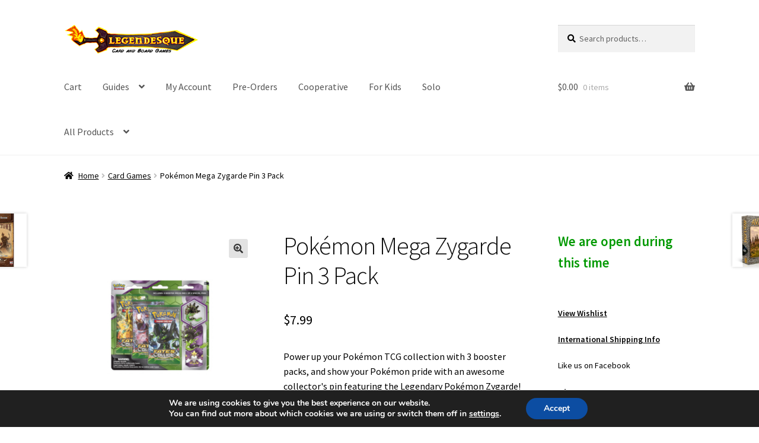

--- FILE ---
content_type: text/html; charset=UTF-8
request_url: https://legendesque.com/product/pokemon-mega-zygarde-pin-3-pack/
body_size: 27742
content:
<!doctype html>
<html lang="en-US">
<head>
<meta charset="UTF-8">
<meta name="viewport" content="width=device-width, initial-scale=1">
<link rel="profile" href="http://gmpg.org/xfn/11">
<link rel="pingback" href="https://legendesque.com/xmlrpc.php">

<meta http-equiv="X-UA-Compatible" content="IE=edge" /><meta name="viewport" content="width=device-width, initial-scale=1"><title>Pokémon Mega Zygarde Pin 3 Pack &#8211; Legendesque</title>
<meta name='robots' content='max-image-preview:large' />
<!-- This site has installed PayPal for WooCommerce v1.5.7 - https://www.angelleye.com/product/woocommerce-paypal-plugin/ -->
<link rel='dns-prefetch' href='//www.paypalobjects.com' />
<link rel='dns-prefetch' href='//www.googletagmanager.com' />
<link rel='dns-prefetch' href='//fonts.googleapis.com' />
<link rel='dns-prefetch' href='//use.fontawesome.com' />
<link rel="alternate" type="application/rss+xml" title="Legendesque &raquo; Feed" href="https://legendesque.com/feed/" />
<link rel="alternate" type="application/rss+xml" title="Legendesque &raquo; Comments Feed" href="https://legendesque.com/comments/feed/" />
<link rel="alternate" type="application/rss+xml" title="Legendesque &raquo; Pokémon Mega Zygarde Pin 3 Pack Comments Feed" href="https://legendesque.com/product/pokemon-mega-zygarde-pin-3-pack/feed/" />
<link rel="alternate" title="oEmbed (JSON)" type="application/json+oembed" href="https://legendesque.com/wp-json/oembed/1.0/embed?url=https%3A%2F%2Flegendesque.com%2Fproduct%2Fpokemon-mega-zygarde-pin-3-pack%2F" />
<link rel="alternate" title="oEmbed (XML)" type="text/xml+oembed" href="https://legendesque.com/wp-json/oembed/1.0/embed?url=https%3A%2F%2Flegendesque.com%2Fproduct%2Fpokemon-mega-zygarde-pin-3-pack%2F&#038;format=xml" />
		<!-- This site uses the Google Analytics by ExactMetrics plugin v8.10.2 - Using Analytics tracking - https://www.exactmetrics.com/ -->
							<script src="//www.googletagmanager.com/gtag/js?id=G-D3ZG1HLPF4"  data-cfasync="false" data-wpfc-render="false" async></script>
			<script data-cfasync="false" data-wpfc-render="false">
				var em_version = '8.10.2';
				var em_track_user = true;
				var em_no_track_reason = '';
								var ExactMetricsDefaultLocations = {"page_location":"https:\/\/legendesque.com\/product\/pokemon-mega-zygarde-pin-3-pack\/"};
								if ( typeof ExactMetricsPrivacyGuardFilter === 'function' ) {
					var ExactMetricsLocations = (typeof ExactMetricsExcludeQuery === 'object') ? ExactMetricsPrivacyGuardFilter( ExactMetricsExcludeQuery ) : ExactMetricsPrivacyGuardFilter( ExactMetricsDefaultLocations );
				} else {
					var ExactMetricsLocations = (typeof ExactMetricsExcludeQuery === 'object') ? ExactMetricsExcludeQuery : ExactMetricsDefaultLocations;
				}

								var disableStrs = [
										'ga-disable-G-D3ZG1HLPF4',
									];

				/* Function to detect opted out users */
				function __gtagTrackerIsOptedOut() {
					for (var index = 0; index < disableStrs.length; index++) {
						if (document.cookie.indexOf(disableStrs[index] + '=true') > -1) {
							return true;
						}
					}

					return false;
				}

				/* Disable tracking if the opt-out cookie exists. */
				if (__gtagTrackerIsOptedOut()) {
					for (var index = 0; index < disableStrs.length; index++) {
						window[disableStrs[index]] = true;
					}
				}

				/* Opt-out function */
				function __gtagTrackerOptout() {
					for (var index = 0; index < disableStrs.length; index++) {
						document.cookie = disableStrs[index] + '=true; expires=Thu, 31 Dec 2099 23:59:59 UTC; path=/';
						window[disableStrs[index]] = true;
					}
				}

				if ('undefined' === typeof gaOptout) {
					function gaOptout() {
						__gtagTrackerOptout();
					}
				}
								window.dataLayer = window.dataLayer || [];

				window.ExactMetricsDualTracker = {
					helpers: {},
					trackers: {},
				};
				if (em_track_user) {
					function __gtagDataLayer() {
						dataLayer.push(arguments);
					}

					function __gtagTracker(type, name, parameters) {
						if (!parameters) {
							parameters = {};
						}

						if (parameters.send_to) {
							__gtagDataLayer.apply(null, arguments);
							return;
						}

						if (type === 'event') {
														parameters.send_to = exactmetrics_frontend.v4_id;
							var hookName = name;
							if (typeof parameters['event_category'] !== 'undefined') {
								hookName = parameters['event_category'] + ':' + name;
							}

							if (typeof ExactMetricsDualTracker.trackers[hookName] !== 'undefined') {
								ExactMetricsDualTracker.trackers[hookName](parameters);
							} else {
								__gtagDataLayer('event', name, parameters);
							}
							
						} else {
							__gtagDataLayer.apply(null, arguments);
						}
					}

					__gtagTracker('js', new Date());
					__gtagTracker('set', {
						'developer_id.dNDMyYj': true,
											});
					if ( ExactMetricsLocations.page_location ) {
						__gtagTracker('set', ExactMetricsLocations);
					}
										__gtagTracker('config', 'G-D3ZG1HLPF4', {"forceSSL":"true","link_attribution":"true"} );
										window.gtag = __gtagTracker;										(function () {
						/* https://developers.google.com/analytics/devguides/collection/analyticsjs/ */
						/* ga and __gaTracker compatibility shim. */
						var noopfn = function () {
							return null;
						};
						var newtracker = function () {
							return new Tracker();
						};
						var Tracker = function () {
							return null;
						};
						var p = Tracker.prototype;
						p.get = noopfn;
						p.set = noopfn;
						p.send = function () {
							var args = Array.prototype.slice.call(arguments);
							args.unshift('send');
							__gaTracker.apply(null, args);
						};
						var __gaTracker = function () {
							var len = arguments.length;
							if (len === 0) {
								return;
							}
							var f = arguments[len - 1];
							if (typeof f !== 'object' || f === null || typeof f.hitCallback !== 'function') {
								if ('send' === arguments[0]) {
									var hitConverted, hitObject = false, action;
									if ('event' === arguments[1]) {
										if ('undefined' !== typeof arguments[3]) {
											hitObject = {
												'eventAction': arguments[3],
												'eventCategory': arguments[2],
												'eventLabel': arguments[4],
												'value': arguments[5] ? arguments[5] : 1,
											}
										}
									}
									if ('pageview' === arguments[1]) {
										if ('undefined' !== typeof arguments[2]) {
											hitObject = {
												'eventAction': 'page_view',
												'page_path': arguments[2],
											}
										}
									}
									if (typeof arguments[2] === 'object') {
										hitObject = arguments[2];
									}
									if (typeof arguments[5] === 'object') {
										Object.assign(hitObject, arguments[5]);
									}
									if ('undefined' !== typeof arguments[1].hitType) {
										hitObject = arguments[1];
										if ('pageview' === hitObject.hitType) {
											hitObject.eventAction = 'page_view';
										}
									}
									if (hitObject) {
										action = 'timing' === arguments[1].hitType ? 'timing_complete' : hitObject.eventAction;
										hitConverted = mapArgs(hitObject);
										__gtagTracker('event', action, hitConverted);
									}
								}
								return;
							}

							function mapArgs(args) {
								var arg, hit = {};
								var gaMap = {
									'eventCategory': 'event_category',
									'eventAction': 'event_action',
									'eventLabel': 'event_label',
									'eventValue': 'event_value',
									'nonInteraction': 'non_interaction',
									'timingCategory': 'event_category',
									'timingVar': 'name',
									'timingValue': 'value',
									'timingLabel': 'event_label',
									'page': 'page_path',
									'location': 'page_location',
									'title': 'page_title',
									'referrer' : 'page_referrer',
								};
								for (arg in args) {
																		if (!(!args.hasOwnProperty(arg) || !gaMap.hasOwnProperty(arg))) {
										hit[gaMap[arg]] = args[arg];
									} else {
										hit[arg] = args[arg];
									}
								}
								return hit;
							}

							try {
								f.hitCallback();
							} catch (ex) {
							}
						};
						__gaTracker.create = newtracker;
						__gaTracker.getByName = newtracker;
						__gaTracker.getAll = function () {
							return [];
						};
						__gaTracker.remove = noopfn;
						__gaTracker.loaded = true;
						window['__gaTracker'] = __gaTracker;
					})();
									} else {
										console.log("");
					(function () {
						function __gtagTracker() {
							return null;
						}

						window['__gtagTracker'] = __gtagTracker;
						window['gtag'] = __gtagTracker;
					})();
									}
			</script>
							<!-- / Google Analytics by ExactMetrics -->
		<style id='wp-img-auto-sizes-contain-inline-css'>
img:is([sizes=auto i],[sizes^="auto," i]){contain-intrinsic-size:3000px 1500px}
/*# sourceURL=wp-img-auto-sizes-contain-inline-css */
</style>
<link rel='stylesheet' id='angelleye-express-checkout-css-css' href='https://legendesque.com/wp-content/plugins/paypal-woocommerce-master/assets/css/angelleye-express-checkout.css?ver=1.5.7' media='all' />
<style id='wp-emoji-styles-inline-css'>

	img.wp-smiley, img.emoji {
		display: inline !important;
		border: none !important;
		box-shadow: none !important;
		height: 1em !important;
		width: 1em !important;
		margin: 0 0.07em !important;
		vertical-align: -0.1em !important;
		background: none !important;
		padding: 0 !important;
	}
/*# sourceURL=wp-emoji-styles-inline-css */
</style>
<style id='wp-block-library-inline-css'>
:root{--wp-block-synced-color:#7a00df;--wp-block-synced-color--rgb:122,0,223;--wp-bound-block-color:var(--wp-block-synced-color);--wp-editor-canvas-background:#ddd;--wp-admin-theme-color:#007cba;--wp-admin-theme-color--rgb:0,124,186;--wp-admin-theme-color-darker-10:#006ba1;--wp-admin-theme-color-darker-10--rgb:0,107,160.5;--wp-admin-theme-color-darker-20:#005a87;--wp-admin-theme-color-darker-20--rgb:0,90,135;--wp-admin-border-width-focus:2px}@media (min-resolution:192dpi){:root{--wp-admin-border-width-focus:1.5px}}.wp-element-button{cursor:pointer}:root .has-very-light-gray-background-color{background-color:#eee}:root .has-very-dark-gray-background-color{background-color:#313131}:root .has-very-light-gray-color{color:#eee}:root .has-very-dark-gray-color{color:#313131}:root .has-vivid-green-cyan-to-vivid-cyan-blue-gradient-background{background:linear-gradient(135deg,#00d084,#0693e3)}:root .has-purple-crush-gradient-background{background:linear-gradient(135deg,#34e2e4,#4721fb 50%,#ab1dfe)}:root .has-hazy-dawn-gradient-background{background:linear-gradient(135deg,#faaca8,#dad0ec)}:root .has-subdued-olive-gradient-background{background:linear-gradient(135deg,#fafae1,#67a671)}:root .has-atomic-cream-gradient-background{background:linear-gradient(135deg,#fdd79a,#004a59)}:root .has-nightshade-gradient-background{background:linear-gradient(135deg,#330968,#31cdcf)}:root .has-midnight-gradient-background{background:linear-gradient(135deg,#020381,#2874fc)}:root{--wp--preset--font-size--normal:16px;--wp--preset--font-size--huge:42px}.has-regular-font-size{font-size:1em}.has-larger-font-size{font-size:2.625em}.has-normal-font-size{font-size:var(--wp--preset--font-size--normal)}.has-huge-font-size{font-size:var(--wp--preset--font-size--huge)}.has-text-align-center{text-align:center}.has-text-align-left{text-align:left}.has-text-align-right{text-align:right}.has-fit-text{white-space:nowrap!important}#end-resizable-editor-section{display:none}.aligncenter{clear:both}.items-justified-left{justify-content:flex-start}.items-justified-center{justify-content:center}.items-justified-right{justify-content:flex-end}.items-justified-space-between{justify-content:space-between}.screen-reader-text{border:0;clip-path:inset(50%);height:1px;margin:-1px;overflow:hidden;padding:0;position:absolute;width:1px;word-wrap:normal!important}.screen-reader-text:focus{background-color:#ddd;clip-path:none;color:#444;display:block;font-size:1em;height:auto;left:5px;line-height:normal;padding:15px 23px 14px;text-decoration:none;top:5px;width:auto;z-index:100000}html :where(.has-border-color){border-style:solid}html :where([style*=border-top-color]){border-top-style:solid}html :where([style*=border-right-color]){border-right-style:solid}html :where([style*=border-bottom-color]){border-bottom-style:solid}html :where([style*=border-left-color]){border-left-style:solid}html :where([style*=border-width]){border-style:solid}html :where([style*=border-top-width]){border-top-style:solid}html :where([style*=border-right-width]){border-right-style:solid}html :where([style*=border-bottom-width]){border-bottom-style:solid}html :where([style*=border-left-width]){border-left-style:solid}html :where(img[class*=wp-image-]){height:auto;max-width:100%}:where(figure){margin:0 0 1em}html :where(.is-position-sticky){--wp-admin--admin-bar--position-offset:var(--wp-admin--admin-bar--height,0px)}@media screen and (max-width:600px){html :where(.is-position-sticky){--wp-admin--admin-bar--position-offset:0px}}

/*# sourceURL=wp-block-library-inline-css */
</style><style id='global-styles-inline-css'>
:root{--wp--preset--aspect-ratio--square: 1;--wp--preset--aspect-ratio--4-3: 4/3;--wp--preset--aspect-ratio--3-4: 3/4;--wp--preset--aspect-ratio--3-2: 3/2;--wp--preset--aspect-ratio--2-3: 2/3;--wp--preset--aspect-ratio--16-9: 16/9;--wp--preset--aspect-ratio--9-16: 9/16;--wp--preset--color--black: #000000;--wp--preset--color--cyan-bluish-gray: #abb8c3;--wp--preset--color--white: #ffffff;--wp--preset--color--pale-pink: #f78da7;--wp--preset--color--vivid-red: #cf2e2e;--wp--preset--color--luminous-vivid-orange: #ff6900;--wp--preset--color--luminous-vivid-amber: #fcb900;--wp--preset--color--light-green-cyan: #7bdcb5;--wp--preset--color--vivid-green-cyan: #00d084;--wp--preset--color--pale-cyan-blue: #8ed1fc;--wp--preset--color--vivid-cyan-blue: #0693e3;--wp--preset--color--vivid-purple: #9b51e0;--wp--preset--gradient--vivid-cyan-blue-to-vivid-purple: linear-gradient(135deg,rgb(6,147,227) 0%,rgb(155,81,224) 100%);--wp--preset--gradient--light-green-cyan-to-vivid-green-cyan: linear-gradient(135deg,rgb(122,220,180) 0%,rgb(0,208,130) 100%);--wp--preset--gradient--luminous-vivid-amber-to-luminous-vivid-orange: linear-gradient(135deg,rgb(252,185,0) 0%,rgb(255,105,0) 100%);--wp--preset--gradient--luminous-vivid-orange-to-vivid-red: linear-gradient(135deg,rgb(255,105,0) 0%,rgb(207,46,46) 100%);--wp--preset--gradient--very-light-gray-to-cyan-bluish-gray: linear-gradient(135deg,rgb(238,238,238) 0%,rgb(169,184,195) 100%);--wp--preset--gradient--cool-to-warm-spectrum: linear-gradient(135deg,rgb(74,234,220) 0%,rgb(151,120,209) 20%,rgb(207,42,186) 40%,rgb(238,44,130) 60%,rgb(251,105,98) 80%,rgb(254,248,76) 100%);--wp--preset--gradient--blush-light-purple: linear-gradient(135deg,rgb(255,206,236) 0%,rgb(152,150,240) 100%);--wp--preset--gradient--blush-bordeaux: linear-gradient(135deg,rgb(254,205,165) 0%,rgb(254,45,45) 50%,rgb(107,0,62) 100%);--wp--preset--gradient--luminous-dusk: linear-gradient(135deg,rgb(255,203,112) 0%,rgb(199,81,192) 50%,rgb(65,88,208) 100%);--wp--preset--gradient--pale-ocean: linear-gradient(135deg,rgb(255,245,203) 0%,rgb(182,227,212) 50%,rgb(51,167,181) 100%);--wp--preset--gradient--electric-grass: linear-gradient(135deg,rgb(202,248,128) 0%,rgb(113,206,126) 100%);--wp--preset--gradient--midnight: linear-gradient(135deg,rgb(2,3,129) 0%,rgb(40,116,252) 100%);--wp--preset--font-size--small: 14px;--wp--preset--font-size--medium: 23px;--wp--preset--font-size--large: 26px;--wp--preset--font-size--x-large: 42px;--wp--preset--font-size--normal: 16px;--wp--preset--font-size--huge: 37px;--wp--preset--spacing--20: 0.44rem;--wp--preset--spacing--30: 0.67rem;--wp--preset--spacing--40: 1rem;--wp--preset--spacing--50: 1.5rem;--wp--preset--spacing--60: 2.25rem;--wp--preset--spacing--70: 3.38rem;--wp--preset--spacing--80: 5.06rem;--wp--preset--shadow--natural: 6px 6px 9px rgba(0, 0, 0, 0.2);--wp--preset--shadow--deep: 12px 12px 50px rgba(0, 0, 0, 0.4);--wp--preset--shadow--sharp: 6px 6px 0px rgba(0, 0, 0, 0.2);--wp--preset--shadow--outlined: 6px 6px 0px -3px rgb(255, 255, 255), 6px 6px rgb(0, 0, 0);--wp--preset--shadow--crisp: 6px 6px 0px rgb(0, 0, 0);}:where(.is-layout-flex){gap: 0.5em;}:where(.is-layout-grid){gap: 0.5em;}body .is-layout-flex{display: flex;}.is-layout-flex{flex-wrap: wrap;align-items: center;}.is-layout-flex > :is(*, div){margin: 0;}body .is-layout-grid{display: grid;}.is-layout-grid > :is(*, div){margin: 0;}:where(.wp-block-columns.is-layout-flex){gap: 2em;}:where(.wp-block-columns.is-layout-grid){gap: 2em;}:where(.wp-block-post-template.is-layout-flex){gap: 1.25em;}:where(.wp-block-post-template.is-layout-grid){gap: 1.25em;}.has-black-color{color: var(--wp--preset--color--black) !important;}.has-cyan-bluish-gray-color{color: var(--wp--preset--color--cyan-bluish-gray) !important;}.has-white-color{color: var(--wp--preset--color--white) !important;}.has-pale-pink-color{color: var(--wp--preset--color--pale-pink) !important;}.has-vivid-red-color{color: var(--wp--preset--color--vivid-red) !important;}.has-luminous-vivid-orange-color{color: var(--wp--preset--color--luminous-vivid-orange) !important;}.has-luminous-vivid-amber-color{color: var(--wp--preset--color--luminous-vivid-amber) !important;}.has-light-green-cyan-color{color: var(--wp--preset--color--light-green-cyan) !important;}.has-vivid-green-cyan-color{color: var(--wp--preset--color--vivid-green-cyan) !important;}.has-pale-cyan-blue-color{color: var(--wp--preset--color--pale-cyan-blue) !important;}.has-vivid-cyan-blue-color{color: var(--wp--preset--color--vivid-cyan-blue) !important;}.has-vivid-purple-color{color: var(--wp--preset--color--vivid-purple) !important;}.has-black-background-color{background-color: var(--wp--preset--color--black) !important;}.has-cyan-bluish-gray-background-color{background-color: var(--wp--preset--color--cyan-bluish-gray) !important;}.has-white-background-color{background-color: var(--wp--preset--color--white) !important;}.has-pale-pink-background-color{background-color: var(--wp--preset--color--pale-pink) !important;}.has-vivid-red-background-color{background-color: var(--wp--preset--color--vivid-red) !important;}.has-luminous-vivid-orange-background-color{background-color: var(--wp--preset--color--luminous-vivid-orange) !important;}.has-luminous-vivid-amber-background-color{background-color: var(--wp--preset--color--luminous-vivid-amber) !important;}.has-light-green-cyan-background-color{background-color: var(--wp--preset--color--light-green-cyan) !important;}.has-vivid-green-cyan-background-color{background-color: var(--wp--preset--color--vivid-green-cyan) !important;}.has-pale-cyan-blue-background-color{background-color: var(--wp--preset--color--pale-cyan-blue) !important;}.has-vivid-cyan-blue-background-color{background-color: var(--wp--preset--color--vivid-cyan-blue) !important;}.has-vivid-purple-background-color{background-color: var(--wp--preset--color--vivid-purple) !important;}.has-black-border-color{border-color: var(--wp--preset--color--black) !important;}.has-cyan-bluish-gray-border-color{border-color: var(--wp--preset--color--cyan-bluish-gray) !important;}.has-white-border-color{border-color: var(--wp--preset--color--white) !important;}.has-pale-pink-border-color{border-color: var(--wp--preset--color--pale-pink) !important;}.has-vivid-red-border-color{border-color: var(--wp--preset--color--vivid-red) !important;}.has-luminous-vivid-orange-border-color{border-color: var(--wp--preset--color--luminous-vivid-orange) !important;}.has-luminous-vivid-amber-border-color{border-color: var(--wp--preset--color--luminous-vivid-amber) !important;}.has-light-green-cyan-border-color{border-color: var(--wp--preset--color--light-green-cyan) !important;}.has-vivid-green-cyan-border-color{border-color: var(--wp--preset--color--vivid-green-cyan) !important;}.has-pale-cyan-blue-border-color{border-color: var(--wp--preset--color--pale-cyan-blue) !important;}.has-vivid-cyan-blue-border-color{border-color: var(--wp--preset--color--vivid-cyan-blue) !important;}.has-vivid-purple-border-color{border-color: var(--wp--preset--color--vivid-purple) !important;}.has-vivid-cyan-blue-to-vivid-purple-gradient-background{background: var(--wp--preset--gradient--vivid-cyan-blue-to-vivid-purple) !important;}.has-light-green-cyan-to-vivid-green-cyan-gradient-background{background: var(--wp--preset--gradient--light-green-cyan-to-vivid-green-cyan) !important;}.has-luminous-vivid-amber-to-luminous-vivid-orange-gradient-background{background: var(--wp--preset--gradient--luminous-vivid-amber-to-luminous-vivid-orange) !important;}.has-luminous-vivid-orange-to-vivid-red-gradient-background{background: var(--wp--preset--gradient--luminous-vivid-orange-to-vivid-red) !important;}.has-very-light-gray-to-cyan-bluish-gray-gradient-background{background: var(--wp--preset--gradient--very-light-gray-to-cyan-bluish-gray) !important;}.has-cool-to-warm-spectrum-gradient-background{background: var(--wp--preset--gradient--cool-to-warm-spectrum) !important;}.has-blush-light-purple-gradient-background{background: var(--wp--preset--gradient--blush-light-purple) !important;}.has-blush-bordeaux-gradient-background{background: var(--wp--preset--gradient--blush-bordeaux) !important;}.has-luminous-dusk-gradient-background{background: var(--wp--preset--gradient--luminous-dusk) !important;}.has-pale-ocean-gradient-background{background: var(--wp--preset--gradient--pale-ocean) !important;}.has-electric-grass-gradient-background{background: var(--wp--preset--gradient--electric-grass) !important;}.has-midnight-gradient-background{background: var(--wp--preset--gradient--midnight) !important;}.has-small-font-size{font-size: var(--wp--preset--font-size--small) !important;}.has-medium-font-size{font-size: var(--wp--preset--font-size--medium) !important;}.has-large-font-size{font-size: var(--wp--preset--font-size--large) !important;}.has-x-large-font-size{font-size: var(--wp--preset--font-size--x-large) !important;}
/*# sourceURL=global-styles-inline-css */
</style>

<style id='classic-theme-styles-inline-css'>
/*! This file is auto-generated */
.wp-block-button__link{color:#fff;background-color:#32373c;border-radius:9999px;box-shadow:none;text-decoration:none;padding:calc(.667em + 2px) calc(1.333em + 2px);font-size:1.125em}.wp-block-file__button{background:#32373c;color:#fff;text-decoration:none}
/*# sourceURL=/wp-includes/css/classic-themes.min.css */
</style>
<link rel='stylesheet' id='storefront-gutenberg-blocks-css' href='https://legendesque.com/wp-content/themes/storefront/assets/css/base/gutenberg-blocks.css?ver=3.7.0' media='all' />
<style id='storefront-gutenberg-blocks-inline-css'>

				.wp-block-button__link:not(.has-text-color) {
					color: #333333;
				}

				.wp-block-button__link:not(.has-text-color):hover,
				.wp-block-button__link:not(.has-text-color):focus,
				.wp-block-button__link:not(.has-text-color):active {
					color: #333333;
				}

				.wp-block-button__link:not(.has-background) {
					background-color: #e2e2e2;
				}

				.wp-block-button__link:not(.has-background):hover,
				.wp-block-button__link:not(.has-background):focus,
				.wp-block-button__link:not(.has-background):active {
					border-color: #c9c9c9;
					background-color: #c9c9c9;
				}

				.wp-block-quote footer,
				.wp-block-quote cite,
				.wp-block-quote__citation {
					color: #000000;
				}

				.wp-block-pullquote cite,
				.wp-block-pullquote footer,
				.wp-block-pullquote__citation {
					color: #000000;
				}

				.wp-block-image figcaption {
					color: #000000;
				}

				.wp-block-separator.is-style-dots::before {
					color: #0a0a0a;
				}

				.wp-block-file a.wp-block-file__button {
					color: #333333;
					background-color: #e2e2e2;
					border-color: #e2e2e2;
				}

				.wp-block-file a.wp-block-file__button:hover,
				.wp-block-file a.wp-block-file__button:focus,
				.wp-block-file a.wp-block-file__button:active {
					color: #333333;
					background-color: #c9c9c9;
				}

				.wp-block-code,
				.wp-block-preformatted pre {
					color: #000000;
				}

				.wp-block-table:not( .has-background ):not( .is-style-stripes ) tbody tr:nth-child(2n) td {
					background-color: #fdfdfd;
				}

				.wp-block-cover .wp-block-cover__inner-container h1:not(.has-text-color),
				.wp-block-cover .wp-block-cover__inner-container h2:not(.has-text-color),
				.wp-block-cover .wp-block-cover__inner-container h3:not(.has-text-color),
				.wp-block-cover .wp-block-cover__inner-container h4:not(.has-text-color),
				.wp-block-cover .wp-block-cover__inner-container h5:not(.has-text-color),
				.wp-block-cover .wp-block-cover__inner-container h6:not(.has-text-color) {
					color: #000000;
				}

				.wc-block-components-price-slider__range-input-progress,
				.rtl .wc-block-components-price-slider__range-input-progress {
					--range-color: #898989;
				}

				/* Target only IE11 */
				@media all and (-ms-high-contrast: none), (-ms-high-contrast: active) {
					.wc-block-components-price-slider__range-input-progress {
						background: #898989;
					}
				}

				.wc-block-components-button:not(.is-link) {
					background-color: #d4c26a;
					color: #000000;
				}

				.wc-block-components-button:not(.is-link):hover,
				.wc-block-components-button:not(.is-link):focus,
				.wc-block-components-button:not(.is-link):active {
					background-color: #bba951;
					color: #000000;
				}

				.wc-block-components-button:not(.is-link):disabled {
					background-color: #d4c26a;
					color: #000000;
				}

				.wc-block-cart__submit-container {
					background-color: #ffffff;
				}

				.wc-block-cart__submit-container::before {
					color: rgba(220,220,220,0.5);
				}

				.wc-block-components-order-summary-item__quantity {
					background-color: #ffffff;
					border-color: #000000;
					box-shadow: 0 0 0 2px #ffffff;
					color: #000000;
				}
			
/*# sourceURL=storefront-gutenberg-blocks-inline-css */
</style>
<link rel='stylesheet' id='advanced-flat-rate-shipping-for-woocommerce-css' href='https://legendesque.com/wp-content/plugins/Archivew/public/css/advanced-flat-rate-shipping-for-woocommerce-public.css?ver=3.0.4' media='all' />
<link rel='stylesheet' id='font-awesome-min-css' href='https://legendesque.com/wp-content/plugins/Archivew/public/css/font-awesome.min.css?ver=3.0.4' media='all' />
<link rel='stylesheet' id='contact-form-7-css' href='https://legendesque.com/wp-content/plugins/contact-form-7/includes/css/styles.css?ver=6.1.4' media='all' />
<link rel='stylesheet' id='wpa-css-css' href='https://legendesque.com/wp-content/plugins/honeypot/includes/css/wpa.css?ver=2.3.04' media='all' />
<link rel='stylesheet' id='wp_reward_footable_css-css' href='https://legendesque.com/wp-content/plugins/rewardsystem/admin/css/footable.core.css?ver=6.9' media='all' />
<link rel='stylesheet' id='wp_reward_bootstrap_css-css' href='https://legendesque.com/wp-content/plugins/rewardsystem/admin/css/bootstrap.css?ver=6.9' media='all' />
<link rel='stylesheet' id='select2-css' href='//legendesque.com/wp-content/plugins/woocommerce/assets/css/select2.css?ver=6.9' media='all' />
<link rel='stylesheet' id='woocommerce-duplicate-billing-address-css' href='https://legendesque.com/wp-content/plugins/woocommerce-duplicate-billing-address/public/css/woocommerce-duplicate-billing-address-public.css?ver=1.0.0' media='all' />
<link rel='stylesheet' id='photoswipe-css' href='https://legendesque.com/wp-content/plugins/woocommerce/assets/css/photoswipe/photoswipe.min.css?ver=10.4.3' media='all' />
<link rel='stylesheet' id='photoswipe-default-skin-css' href='https://legendesque.com/wp-content/plugins/woocommerce/assets/css/photoswipe/default-skin/default-skin.min.css?ver=10.4.3' media='all' />
<style id='woocommerce-inline-inline-css'>
.woocommerce form .form-row .required { visibility: visible; }
/*# sourceURL=woocommerce-inline-inline-css */
</style>
<link rel='stylesheet' id='dashicons-css' href='https://legendesque.com/wp-includes/css/dashicons.min.css?ver=6.9' media='all' />
<link rel='stylesheet' id='woocommerce-addons-css-css' href='https://legendesque.com/wp-content/plugins/woocommerce-product-addons/assets/css/frontend/frontend.css?ver=5.0.3' media='all' />
<link rel='stylesheet' id='storefront-style-css' href='https://legendesque.com/wp-content/themes/storefront/style.css?ver=3.7.0' media='all' />
<style id='storefront-style-inline-css'>

			.main-navigation ul li a,
			.site-title a,
			ul.menu li a,
			.site-branding h1 a,
			button.menu-toggle,
			button.menu-toggle:hover,
			.handheld-navigation .dropdown-toggle {
				color: #555555;
			}

			button.menu-toggle,
			button.menu-toggle:hover {
				border-color: #555555;
			}

			.main-navigation ul li a:hover,
			.main-navigation ul li:hover > a,
			.site-title a:hover,
			.site-header ul.menu li.current-menu-item > a {
				color: #969696;
			}

			table:not( .has-background ) th {
				background-color: #f8f8f8;
			}

			table:not( .has-background ) tbody td {
				background-color: #fdfdfd;
			}

			table:not( .has-background ) tbody tr:nth-child(2n) td,
			fieldset,
			fieldset legend {
				background-color: #fbfbfb;
			}

			.site-header,
			.secondary-navigation ul ul,
			.main-navigation ul.menu > li.menu-item-has-children:after,
			.secondary-navigation ul.menu ul,
			.storefront-handheld-footer-bar,
			.storefront-handheld-footer-bar ul li > a,
			.storefront-handheld-footer-bar ul li.search .site-search,
			button.menu-toggle,
			button.menu-toggle:hover {
				background-color: #ffffff;
			}

			p.site-description,
			.site-header,
			.storefront-handheld-footer-bar {
				color: #000000;
			}

			button.menu-toggle:after,
			button.menu-toggle:before,
			button.menu-toggle span:before {
				background-color: #555555;
			}

			h1, h2, h3, h4, h5, h6, .wc-block-grid__product-title {
				color: #0a0a0a;
			}

			.widget h1 {
				border-bottom-color: #0a0a0a;
			}

			body,
			.secondary-navigation a {
				color: #000000;
			}

			.widget-area .widget a,
			.hentry .entry-header .posted-on a,
			.hentry .entry-header .post-author a,
			.hentry .entry-header .post-comments a,
			.hentry .entry-header .byline a {
				color: #050505;
			}

			a {
				color: #898989;
			}

			a:focus,
			button:focus,
			.button.alt:focus,
			input:focus,
			textarea:focus,
			input[type="button"]:focus,
			input[type="reset"]:focus,
			input[type="submit"]:focus,
			input[type="email"]:focus,
			input[type="tel"]:focus,
			input[type="url"]:focus,
			input[type="password"]:focus,
			input[type="search"]:focus {
				outline-color: #898989;
			}

			button, input[type="button"], input[type="reset"], input[type="submit"], .button, .widget a.button {
				background-color: #e2e2e2;
				border-color: #e2e2e2;
				color: #333333;
			}

			button:hover, input[type="button"]:hover, input[type="reset"]:hover, input[type="submit"]:hover, .button:hover, .widget a.button:hover {
				background-color: #c9c9c9;
				border-color: #c9c9c9;
				color: #333333;
			}

			button.alt, input[type="button"].alt, input[type="reset"].alt, input[type="submit"].alt, .button.alt, .widget-area .widget a.button.alt {
				background-color: #d4c26a;
				border-color: #d4c26a;
				color: #000000;
			}

			button.alt:hover, input[type="button"].alt:hover, input[type="reset"].alt:hover, input[type="submit"].alt:hover, .button.alt:hover, .widget-area .widget a.button.alt:hover {
				background-color: #bba951;
				border-color: #bba951;
				color: #000000;
			}

			.pagination .page-numbers li .page-numbers.current {
				background-color: #e6e6e6;
				color: #000000;
			}

			#comments .comment-list .comment-content .comment-text {
				background-color: #f8f8f8;
			}

			.site-footer {
				background-color: #cccccc;
				color: #000000;
			}

			.site-footer a:not(.button):not(.components-button) {
				color: #555555;
			}

			.site-footer .storefront-handheld-footer-bar a:not(.button):not(.components-button) {
				color: #555555;
			}

			.site-footer h1, .site-footer h2, .site-footer h3, .site-footer h4, .site-footer h5, .site-footer h6, .site-footer .widget .widget-title, .site-footer .widget .widgettitle {
				color: #000000;
			}

			.page-template-template-homepage.has-post-thumbnail .type-page.has-post-thumbnail .entry-title {
				color: #000000;
			}

			.page-template-template-homepage.has-post-thumbnail .type-page.has-post-thumbnail .entry-content {
				color: #000000;
			}

			@media screen and ( min-width: 768px ) {
				.secondary-navigation ul.menu a:hover {
					color: #191919;
				}

				.secondary-navigation ul.menu a {
					color: #000000;
				}

				.main-navigation ul.menu ul.sub-menu,
				.main-navigation ul.nav-menu ul.children {
					background-color: #f0f0f0;
				}

				.site-header {
					border-bottom-color: #f0f0f0;
				}
			}
/*# sourceURL=storefront-style-inline-css */
</style>
<link rel='stylesheet' id='storefront-icons-css' href='https://legendesque.com/wp-content/themes/storefront/assets/css/base/icons.css?ver=3.7.0' media='all' />
<link rel='stylesheet' id='storefront-fonts-css' href='https://fonts.googleapis.com/css?family=Source+Sans+Pro%3A400%2C300%2C300italic%2C400italic%2C600%2C700%2C900&#038;subset=latin%2Clatin-ext&#038;ver=3.7.0' media='all' />
<link rel='stylesheet' id='wp_reward_tooltip_style-css' href='https://legendesque.com/wp-content/plugins/rewardsystem/admin/css/tipsy.css?ver=6.9' media='all' />
<link rel='stylesheet' id='storefront-woocommerce-style-css' href='https://legendesque.com/wp-content/themes/storefront/assets/css/woocommerce/woocommerce.css?ver=3.7.0' media='all' />
<style id='storefront-woocommerce-style-inline-css'>
@font-face {
				font-family: star;
				src: url(https://legendesque.com/wp-content/plugins/woocommerce/assets/fonts//star.eot);
				src:
					url(https://legendesque.com/wp-content/plugins/woocommerce/assets/fonts//star.eot?#iefix) format("embedded-opentype"),
					url(https://legendesque.com/wp-content/plugins/woocommerce/assets/fonts//star.woff) format("woff"),
					url(https://legendesque.com/wp-content/plugins/woocommerce/assets/fonts//star.ttf) format("truetype"),
					url(https://legendesque.com/wp-content/plugins/woocommerce/assets/fonts//star.svg#star) format("svg");
				font-weight: 400;
				font-style: normal;
			}
			@font-face {
				font-family: WooCommerce;
				src: url(https://legendesque.com/wp-content/plugins/woocommerce/assets/fonts//WooCommerce.eot);
				src:
					url(https://legendesque.com/wp-content/plugins/woocommerce/assets/fonts//WooCommerce.eot?#iefix) format("embedded-opentype"),
					url(https://legendesque.com/wp-content/plugins/woocommerce/assets/fonts//WooCommerce.woff) format("woff"),
					url(https://legendesque.com/wp-content/plugins/woocommerce/assets/fonts//WooCommerce.ttf) format("truetype"),
					url(https://legendesque.com/wp-content/plugins/woocommerce/assets/fonts//WooCommerce.svg#WooCommerce) format("svg");
				font-weight: 400;
				font-style: normal;
			}

			a.cart-contents,
			.site-header-cart .widget_shopping_cart a {
				color: #555555;
			}

			a.cart-contents:hover,
			.site-header-cart .widget_shopping_cart a:hover,
			.site-header-cart:hover > li > a {
				color: #969696;
			}

			table.cart td.product-remove,
			table.cart td.actions {
				border-top-color: #ffffff;
			}

			.storefront-handheld-footer-bar ul li.cart .count {
				background-color: #555555;
				color: #ffffff;
				border-color: #ffffff;
			}

			.woocommerce-tabs ul.tabs li.active a,
			ul.products li.product .price,
			.onsale,
			.wc-block-grid__product-onsale,
			.widget_search form:before,
			.widget_product_search form:before {
				color: #000000;
			}

			.woocommerce-breadcrumb a,
			a.woocommerce-review-link,
			.product_meta a {
				color: #050505;
			}

			.wc-block-grid__product-onsale,
			.onsale {
				border-color: #000000;
			}

			.star-rating span:before,
			.quantity .plus, .quantity .minus,
			p.stars a:hover:after,
			p.stars a:after,
			.star-rating span:before,
			#payment .payment_methods li input[type=radio]:first-child:checked+label:before {
				color: #898989;
			}

			.widget_price_filter .ui-slider .ui-slider-range,
			.widget_price_filter .ui-slider .ui-slider-handle {
				background-color: #898989;
			}

			.order_details {
				background-color: #f8f8f8;
			}

			.order_details > li {
				border-bottom: 1px dotted #e3e3e3;
			}

			.order_details:before,
			.order_details:after {
				background: -webkit-linear-gradient(transparent 0,transparent 0),-webkit-linear-gradient(135deg,#f8f8f8 33.33%,transparent 33.33%),-webkit-linear-gradient(45deg,#f8f8f8 33.33%,transparent 33.33%)
			}

			#order_review {
				background-color: #ffffff;
			}

			#payment .payment_methods > li .payment_box,
			#payment .place-order {
				background-color: #fafafa;
			}

			#payment .payment_methods > li:not(.woocommerce-notice) {
				background-color: #f5f5f5;
			}

			#payment .payment_methods > li:not(.woocommerce-notice):hover {
				background-color: #f0f0f0;
			}

			.woocommerce-pagination .page-numbers li .page-numbers.current {
				background-color: #e6e6e6;
				color: #000000;
			}

			.wc-block-grid__product-onsale,
			.onsale,
			.woocommerce-pagination .page-numbers li .page-numbers:not(.current) {
				color: #000000;
			}

			p.stars a:before,
			p.stars a:hover~a:before,
			p.stars.selected a.active~a:before {
				color: #000000;
			}

			p.stars.selected a.active:before,
			p.stars:hover a:before,
			p.stars.selected a:not(.active):before,
			p.stars.selected a.active:before {
				color: #898989;
			}

			.single-product div.product .woocommerce-product-gallery .woocommerce-product-gallery__trigger {
				background-color: #e2e2e2;
				color: #333333;
			}

			.single-product div.product .woocommerce-product-gallery .woocommerce-product-gallery__trigger:hover {
				background-color: #c9c9c9;
				border-color: #c9c9c9;
				color: #333333;
			}

			.button.added_to_cart:focus,
			.button.wc-forward:focus {
				outline-color: #898989;
			}

			.added_to_cart,
			.site-header-cart .widget_shopping_cart a.button,
			.wc-block-grid__products .wc-block-grid__product .wp-block-button__link {
				background-color: #e2e2e2;
				border-color: #e2e2e2;
				color: #333333;
			}

			.added_to_cart:hover,
			.site-header-cart .widget_shopping_cart a.button:hover,
			.wc-block-grid__products .wc-block-grid__product .wp-block-button__link:hover {
				background-color: #c9c9c9;
				border-color: #c9c9c9;
				color: #333333;
			}

			.added_to_cart.alt, .added_to_cart, .widget a.button.checkout {
				background-color: #d4c26a;
				border-color: #d4c26a;
				color: #000000;
			}

			.added_to_cart.alt:hover, .added_to_cart:hover, .widget a.button.checkout:hover {
				background-color: #bba951;
				border-color: #bba951;
				color: #000000;
			}

			.button.loading {
				color: #e2e2e2;
			}

			.button.loading:hover {
				background-color: #e2e2e2;
			}

			.button.loading:after {
				color: #333333;
			}

			@media screen and ( min-width: 768px ) {
				.site-header-cart .widget_shopping_cart,
				.site-header .product_list_widget li .quantity {
					color: #000000;
				}

				.site-header-cart .widget_shopping_cart .buttons,
				.site-header-cart .widget_shopping_cart .total {
					background-color: #f5f5f5;
				}

				.site-header-cart .widget_shopping_cart {
					background-color: #f0f0f0;
				}
			}
				.storefront-product-pagination a {
					color: #000000;
					background-color: #ffffff;
				}
				.storefront-sticky-add-to-cart {
					color: #000000;
					background-color: #ffffff;
				}

				.storefront-sticky-add-to-cart a:not(.button) {
					color: #555555;
				}
/*# sourceURL=storefront-woocommerce-style-inline-css */
</style>
<link rel='stylesheet' id='storefront-woocommerce-brands-style-css' href='https://legendesque.com/wp-content/themes/storefront/assets/css/woocommerce/extensions/brands.css?ver=3.7.0' media='all' />
<link rel='stylesheet' id='storefront-woocommerce-bundles-style-css' href='https://legendesque.com/wp-content/themes/storefront/assets/css/woocommerce/extensions/bundles.css?ver=3.7.0' media='all' />
<link rel='stylesheet' id='wc-bundle-style-css' href='https://legendesque.com/wp-content/plugins/woocommerce-product-bundles/assets/css/frontend/woocommerce.css?ver=6.11.1' media='all' />
<link rel='stylesheet' id='moove_gdpr_frontend-css' href='https://legendesque.com/wp-content/plugins/gdpr-cookie-compliance/dist/styles/gdpr-main.css?ver=5.0.9' media='all' />
<style id='moove_gdpr_frontend-inline-css'>
#moove_gdpr_cookie_modal,#moove_gdpr_cookie_info_bar,.gdpr_cookie_settings_shortcode_content{font-family:&#039;Nunito&#039;,sans-serif}#moove_gdpr_save_popup_settings_button{background-color:#373737;color:#fff}#moove_gdpr_save_popup_settings_button:hover{background-color:#000}#moove_gdpr_cookie_info_bar .moove-gdpr-info-bar-container .moove-gdpr-info-bar-content a.mgbutton,#moove_gdpr_cookie_info_bar .moove-gdpr-info-bar-container .moove-gdpr-info-bar-content button.mgbutton{background-color:#0c4da2}#moove_gdpr_cookie_modal .moove-gdpr-modal-content .moove-gdpr-modal-footer-content .moove-gdpr-button-holder a.mgbutton,#moove_gdpr_cookie_modal .moove-gdpr-modal-content .moove-gdpr-modal-footer-content .moove-gdpr-button-holder button.mgbutton,.gdpr_cookie_settings_shortcode_content .gdpr-shr-button.button-green{background-color:#0c4da2;border-color:#0c4da2}#moove_gdpr_cookie_modal .moove-gdpr-modal-content .moove-gdpr-modal-footer-content .moove-gdpr-button-holder a.mgbutton:hover,#moove_gdpr_cookie_modal .moove-gdpr-modal-content .moove-gdpr-modal-footer-content .moove-gdpr-button-holder button.mgbutton:hover,.gdpr_cookie_settings_shortcode_content .gdpr-shr-button.button-green:hover{background-color:#fff;color:#0c4da2}#moove_gdpr_cookie_modal .moove-gdpr-modal-content .moove-gdpr-modal-close i,#moove_gdpr_cookie_modal .moove-gdpr-modal-content .moove-gdpr-modal-close span.gdpr-icon{background-color:#0c4da2;border:1px solid #0c4da2}#moove_gdpr_cookie_info_bar span.moove-gdpr-infobar-allow-all.focus-g,#moove_gdpr_cookie_info_bar span.moove-gdpr-infobar-allow-all:focus,#moove_gdpr_cookie_info_bar button.moove-gdpr-infobar-allow-all.focus-g,#moove_gdpr_cookie_info_bar button.moove-gdpr-infobar-allow-all:focus,#moove_gdpr_cookie_info_bar span.moove-gdpr-infobar-reject-btn.focus-g,#moove_gdpr_cookie_info_bar span.moove-gdpr-infobar-reject-btn:focus,#moove_gdpr_cookie_info_bar button.moove-gdpr-infobar-reject-btn.focus-g,#moove_gdpr_cookie_info_bar button.moove-gdpr-infobar-reject-btn:focus,#moove_gdpr_cookie_info_bar span.change-settings-button.focus-g,#moove_gdpr_cookie_info_bar span.change-settings-button:focus,#moove_gdpr_cookie_info_bar button.change-settings-button.focus-g,#moove_gdpr_cookie_info_bar button.change-settings-button:focus{-webkit-box-shadow:0 0 1px 3px #0c4da2;-moz-box-shadow:0 0 1px 3px #0c4da2;box-shadow:0 0 1px 3px #0c4da2}#moove_gdpr_cookie_modal .moove-gdpr-modal-content .moove-gdpr-modal-close i:hover,#moove_gdpr_cookie_modal .moove-gdpr-modal-content .moove-gdpr-modal-close span.gdpr-icon:hover,#moove_gdpr_cookie_info_bar span[data-href]>u.change-settings-button{color:#0c4da2}#moove_gdpr_cookie_modal .moove-gdpr-modal-content .moove-gdpr-modal-left-content #moove-gdpr-menu li.menu-item-selected a span.gdpr-icon,#moove_gdpr_cookie_modal .moove-gdpr-modal-content .moove-gdpr-modal-left-content #moove-gdpr-menu li.menu-item-selected button span.gdpr-icon{color:inherit}#moove_gdpr_cookie_modal .moove-gdpr-modal-content .moove-gdpr-modal-left-content #moove-gdpr-menu li a span.gdpr-icon,#moove_gdpr_cookie_modal .moove-gdpr-modal-content .moove-gdpr-modal-left-content #moove-gdpr-menu li button span.gdpr-icon{color:inherit}#moove_gdpr_cookie_modal .gdpr-acc-link{line-height:0;font-size:0;color:transparent;position:absolute}#moove_gdpr_cookie_modal .moove-gdpr-modal-content .moove-gdpr-modal-close:hover i,#moove_gdpr_cookie_modal .moove-gdpr-modal-content .moove-gdpr-modal-left-content #moove-gdpr-menu li a,#moove_gdpr_cookie_modal .moove-gdpr-modal-content .moove-gdpr-modal-left-content #moove-gdpr-menu li button,#moove_gdpr_cookie_modal .moove-gdpr-modal-content .moove-gdpr-modal-left-content #moove-gdpr-menu li button i,#moove_gdpr_cookie_modal .moove-gdpr-modal-content .moove-gdpr-modal-left-content #moove-gdpr-menu li a i,#moove_gdpr_cookie_modal .moove-gdpr-modal-content .moove-gdpr-tab-main .moove-gdpr-tab-main-content a:hover,#moove_gdpr_cookie_info_bar.moove-gdpr-dark-scheme .moove-gdpr-info-bar-container .moove-gdpr-info-bar-content a.mgbutton:hover,#moove_gdpr_cookie_info_bar.moove-gdpr-dark-scheme .moove-gdpr-info-bar-container .moove-gdpr-info-bar-content button.mgbutton:hover,#moove_gdpr_cookie_info_bar.moove-gdpr-dark-scheme .moove-gdpr-info-bar-container .moove-gdpr-info-bar-content a:hover,#moove_gdpr_cookie_info_bar.moove-gdpr-dark-scheme .moove-gdpr-info-bar-container .moove-gdpr-info-bar-content button:hover,#moove_gdpr_cookie_info_bar.moove-gdpr-dark-scheme .moove-gdpr-info-bar-container .moove-gdpr-info-bar-content span.change-settings-button:hover,#moove_gdpr_cookie_info_bar.moove-gdpr-dark-scheme .moove-gdpr-info-bar-container .moove-gdpr-info-bar-content button.change-settings-button:hover,#moove_gdpr_cookie_info_bar.moove-gdpr-dark-scheme .moove-gdpr-info-bar-container .moove-gdpr-info-bar-content u.change-settings-button:hover,#moove_gdpr_cookie_info_bar span[data-href]>u.change-settings-button,#moove_gdpr_cookie_info_bar.moove-gdpr-dark-scheme .moove-gdpr-info-bar-container .moove-gdpr-info-bar-content a.mgbutton.focus-g,#moove_gdpr_cookie_info_bar.moove-gdpr-dark-scheme .moove-gdpr-info-bar-container .moove-gdpr-info-bar-content button.mgbutton.focus-g,#moove_gdpr_cookie_info_bar.moove-gdpr-dark-scheme .moove-gdpr-info-bar-container .moove-gdpr-info-bar-content a.focus-g,#moove_gdpr_cookie_info_bar.moove-gdpr-dark-scheme .moove-gdpr-info-bar-container .moove-gdpr-info-bar-content button.focus-g,#moove_gdpr_cookie_info_bar.moove-gdpr-dark-scheme .moove-gdpr-info-bar-container .moove-gdpr-info-bar-content a.mgbutton:focus,#moove_gdpr_cookie_info_bar.moove-gdpr-dark-scheme .moove-gdpr-info-bar-container .moove-gdpr-info-bar-content button.mgbutton:focus,#moove_gdpr_cookie_info_bar.moove-gdpr-dark-scheme .moove-gdpr-info-bar-container .moove-gdpr-info-bar-content a:focus,#moove_gdpr_cookie_info_bar.moove-gdpr-dark-scheme .moove-gdpr-info-bar-container .moove-gdpr-info-bar-content button:focus,#moove_gdpr_cookie_info_bar.moove-gdpr-dark-scheme .moove-gdpr-info-bar-container .moove-gdpr-info-bar-content span.change-settings-button.focus-g,span.change-settings-button:focus,button.change-settings-button.focus-g,button.change-settings-button:focus,#moove_gdpr_cookie_info_bar.moove-gdpr-dark-scheme .moove-gdpr-info-bar-container .moove-gdpr-info-bar-content u.change-settings-button.focus-g,#moove_gdpr_cookie_info_bar.moove-gdpr-dark-scheme .moove-gdpr-info-bar-container .moove-gdpr-info-bar-content u.change-settings-button:focus{color:#0c4da2}#moove_gdpr_cookie_modal .moove-gdpr-branding.focus-g span,#moove_gdpr_cookie_modal .moove-gdpr-modal-content .moove-gdpr-tab-main a.focus-g,#moove_gdpr_cookie_modal .moove-gdpr-modal-content .moove-gdpr-tab-main .gdpr-cd-details-toggle.focus-g{color:#0c4da2}#moove_gdpr_cookie_modal.gdpr_lightbox-hide{display:none}
/*# sourceURL=moove_gdpr_frontend-inline-css */
</style>
<link rel='stylesheet' id='custom-css-css' href='https://legendesque.com/wp-content/plugins/theme-customisations-master/custom/style.css?ver=6.9' media='all' />
<link rel='stylesheet' id='font-awesome-5-brands-css' href='//use.fontawesome.com/releases/v5.0.13/css/brands.css?ver=6.9' media='all' />
<link rel='stylesheet' id='sps-styles-css' href='https://legendesque.com/wp-content/plugins/storefront-product-sharing/assets/css/style.css?ver=6.9' media='all' />
<script id="woocommerce-google-analytics-integration-gtag-js-after">
/* Google Analytics for WooCommerce (gtag.js) */
					window.dataLayer = window.dataLayer || [];
					function gtag(){dataLayer.push(arguments);}
					// Set up default consent state.
					for ( const mode of [{"analytics_storage":"denied","ad_storage":"denied","ad_user_data":"denied","ad_personalization":"denied","region":["AT","BE","BG","HR","CY","CZ","DK","EE","FI","FR","DE","GR","HU","IS","IE","IT","LV","LI","LT","LU","MT","NL","NO","PL","PT","RO","SK","SI","ES","SE","GB","CH"]}] || [] ) {
						gtag( "consent", "default", { "wait_for_update": 500, ...mode } );
					}
					gtag("js", new Date());
					gtag("set", "developer_id.dOGY3NW", true);
					gtag("config", "UA-86641618-1", {"track_404":true,"allow_google_signals":false,"logged_in":false,"linker":{"domains":[],"allow_incoming":false},"custom_map":{"dimension1":"logged_in"}});
//# sourceURL=woocommerce-google-analytics-integration-gtag-js-after
</script>
<script src="https://legendesque.com/wp-includes/js/jquery/jquery.min.js?ver=3.7.1" id="jquery-core-js"></script>
<script src="https://legendesque.com/wp-includes/js/jquery/jquery-migrate.min.js?ver=3.4.1" id="jquery-migrate-js"></script>
<script src="https://www.paypalobjects.com/api/checkout.min.js&#039; data-version-4 async data-log-level=&#039;error" id="angelleye-in-context-checkout-js-js"></script>
<script id="angelleye-in-context-checkout-js-frontend-js-extra">
var angelleye_in_content_param = {"environment":"production","locale":"en_US","start_flow":"https://legendesque.com/cart/?startcheckout=true","show_modal":"1","update_shipping_costs_nonce":"e1895b0a1e","ajaxurl":"/?wc-ajax=wc_angelleye_ppec_update_shipping_costs","generate_cart_nonce":"4502e395f9","add_to_cart_ajaxurl":"/?wc-ajax=angelleye_ajax_generate_cart","is_product":"yes","is_cart":"no","is_checkout":"no","cart_button_possition":"bottom","is_display_on_checkout":"yes","button_size":"responsive","mini_cart_button_size":"responsive","button_color":"gold","button_shape":"pill","button_label":"checkout","button_tagline":"false","button_layout":"horizontal","mini_cart_button_layout":"horizontal","button_fundingicons":"false","cancel_page":"https://legendesque.com/checkout/","is_paypal_credit_enable":"yes","allowed_funding_methods":"[\"credit\",\"card\",\"elv\",\"venmo\"]","disallowed_funding_methods":"[]","mini_cart_allowed_funding_methods":"[\"credit\",\"card\",\"elv\",\"venmo\"]","mini_cart_disallowed_funding_methods":"[]","enable_google_analytics_click":"no","set_express_checkout":"https://legendesque.com/?wc-api=WC_Gateway_PayPal_Express_AngellEYE&pp_action=set_express_checkout","zcommit":"false"};
//# sourceURL=angelleye-in-context-checkout-js-frontend-js-extra
</script>
<script src="https://legendesque.com/wp-content/plugins/paypal-woocommerce-master/assets/js/angelleye-in-context-checkout.min.js?ver=1768980762" id="angelleye-in-context-checkout-js-frontend-js"></script>
<script src="https://legendesque.com/wp-content/plugins/google-analytics-dashboard-for-wp/assets/js/frontend-gtag.min.js?ver=8.10.2" id="exactmetrics-frontend-script-js" async data-wp-strategy="async"></script>
<script data-cfasync="false" data-wpfc-render="false" id='exactmetrics-frontend-script-js-extra'>var exactmetrics_frontend = {"js_events_tracking":"true","download_extensions":"zip,mp3,mpeg,pdf,docx,pptx,xlsx,rar","inbound_paths":"[{\"path\":\"\\\/go\\\/\",\"label\":\"affiliate\"},{\"path\":\"\\\/recommend\\\/\",\"label\":\"affiliate\"},{\"path\":\"\\\/out\\\/\",\"label\":\"Affiliate\"}]","home_url":"https:\/\/legendesque.com","hash_tracking":"false","v4_id":"G-D3ZG1HLPF4"};</script>
<script id="advanced-flat-rate-shipping-for-woocommerce-js-extra">
var my_ajax_object = {"ajax_url":"https://legendesque.com/wp-admin/admin-ajax.php"};
//# sourceURL=advanced-flat-rate-shipping-for-woocommerce-js-extra
</script>
<script src="https://legendesque.com/wp-content/plugins/Archivew/public/js/advanced-flat-rate-shipping-for-woocommerce-public.js?ver=3.0.4" id="advanced-flat-rate-shipping-for-woocommerce-js"></script>
<script src="https://legendesque.com/wp-content/plugins/rewardsystem/admin/js/footable.js?ver=6.9" id="wp_reward_footable-js"></script>
<script src="https://legendesque.com/wp-content/plugins/rewardsystem/admin/js/footable.sort.js?ver=6.9" id="wp_reward_footable_sort-js"></script>
<script src="https://legendesque.com/wp-content/plugins/rewardsystem/admin/js/footable.paginate.js?ver=6.9" id="wp_reward_footable_paging-js"></script>
<script src="https://legendesque.com/wp-content/plugins/rewardsystem/admin/js/footable.filter.js?ver=6.9" id="wp_reward_footable_filter-js"></script>
<script src="https://legendesque.com/wp-content/plugins/woocommerce/assets/js/select2/select2.full.min.js?ver=4.0.3-wc.10.4.3" id="wc-select2-js" data-wp-strategy="defer"></script>
<script id="wc-enhanced-select-js-extra">
var wc_enhanced_select_params = {"ajax_url":"https://legendesque.com/wp-admin/admin-ajax.php","search_customers_nonce":"56c2cf47d3"};
//# sourceURL=wc-enhanced-select-js-extra
</script>
<script src="https://legendesque.com/wp-content/plugins/woocommerce/assets/js/admin/wc-enhanced-select.min.js?ver=10.4.3" id="wc-enhanced-select-js"></script>
<script src="https://legendesque.com/wp-content/plugins/woocommerce-duplicate-billing-address/public/js/woocommerce-duplicate-billing-address-public.js?ver=1.0.0" id="woocommerce-duplicate-billing-address-js"></script>
<script src="https://legendesque.com/wp-content/plugins/woocommerce/assets/js/jquery-blockui/jquery.blockUI.min.js?ver=2.7.0-wc.10.4.3" id="wc-jquery-blockui-js" defer data-wp-strategy="defer"></script>
<script id="wc-add-to-cart-js-extra">
var wc_add_to_cart_params = {"ajax_url":"/wp-admin/admin-ajax.php","wc_ajax_url":"/?wc-ajax=%%endpoint%%","i18n_view_cart":"View cart","cart_url":"https://legendesque.com/cart/","is_cart":"","cart_redirect_after_add":"no"};
//# sourceURL=wc-add-to-cart-js-extra
</script>
<script src="https://legendesque.com/wp-content/plugins/woocommerce/assets/js/frontend/add-to-cart.min.js?ver=10.4.3" id="wc-add-to-cart-js" defer data-wp-strategy="defer"></script>
<script src="https://legendesque.com/wp-content/plugins/woocommerce/assets/js/zoom/jquery.zoom.min.js?ver=1.7.21-wc.10.4.3" id="wc-zoom-js" defer data-wp-strategy="defer"></script>
<script src="https://legendesque.com/wp-content/plugins/woocommerce/assets/js/flexslider/jquery.flexslider.min.js?ver=2.7.2-wc.10.4.3" id="wc-flexslider-js" defer data-wp-strategy="defer"></script>
<script src="https://legendesque.com/wp-content/plugins/woocommerce/assets/js/photoswipe/photoswipe.min.js?ver=4.1.1-wc.10.4.3" id="wc-photoswipe-js" defer data-wp-strategy="defer"></script>
<script src="https://legendesque.com/wp-content/plugins/woocommerce/assets/js/photoswipe/photoswipe-ui-default.min.js?ver=4.1.1-wc.10.4.3" id="wc-photoswipe-ui-default-js" defer data-wp-strategy="defer"></script>
<script id="wc-single-product-js-extra">
var wc_single_product_params = {"i18n_required_rating_text":"Please select a rating","i18n_rating_options":["1 of 5 stars","2 of 5 stars","3 of 5 stars","4 of 5 stars","5 of 5 stars"],"i18n_product_gallery_trigger_text":"View full-screen image gallery","review_rating_required":"no","flexslider":{"rtl":false,"animation":"slide","smoothHeight":true,"directionNav":false,"controlNav":"thumbnails","slideshow":false,"animationSpeed":500,"animationLoop":false,"allowOneSlide":false},"zoom_enabled":"1","zoom_options":[],"photoswipe_enabled":"1","photoswipe_options":{"shareEl":false,"closeOnScroll":false,"history":false,"hideAnimationDuration":0,"showAnimationDuration":0},"flexslider_enabled":"1"};
//# sourceURL=wc-single-product-js-extra
</script>
<script src="https://legendesque.com/wp-content/plugins/woocommerce/assets/js/frontend/single-product.min.js?ver=10.4.3" id="wc-single-product-js" defer data-wp-strategy="defer"></script>
<script src="https://legendesque.com/wp-content/plugins/woocommerce/assets/js/js-cookie/js.cookie.min.js?ver=2.1.4-wc.10.4.3" id="wc-js-cookie-js" defer data-wp-strategy="defer"></script>
<script id="woocommerce-js-extra">
var woocommerce_params = {"ajax_url":"/wp-admin/admin-ajax.php","wc_ajax_url":"/?wc-ajax=%%endpoint%%","i18n_password_show":"Show password","i18n_password_hide":"Hide password"};
//# sourceURL=woocommerce-js-extra
</script>
<script src="https://legendesque.com/wp-content/plugins/woocommerce/assets/js/frontend/woocommerce.min.js?ver=10.4.3" id="woocommerce-js" defer data-wp-strategy="defer"></script>
<script src="https://legendesque.com/wp-content/plugins/woocommerce/assets/js/dompurify/purify.min.js?ver=10.4.3" id="wc-dompurify-js" defer data-wp-strategy="defer"></script>
<script src="https://legendesque.com/wp-content/plugins/woocommerce/assets/js/jquery-tiptip/jquery.tipTip.min.js?ver=10.4.3" id="wc-jquery-tiptip-js" defer data-wp-strategy="defer"></script>
<script src="https://legendesque.com/wp-content/plugins/theme-customisations-master/custom/custom.js?ver=6.9" id="custom-js-js"></script>
<script src="https://legendesque.com/wp-content/plugins/rewardsystem/admin/js/jquery.tipsy.js?ver=6.9" id="wp_reward_tooltip-js"></script>
<script src="https://legendesque.com/wp-content/plugins/rewardsystem/admin/js/jscolor/jscolor.js?ver=6.9" id="wp_jscolor_rewards-js"></script>
<link rel="https://api.w.org/" href="https://legendesque.com/wp-json/" /><link rel="alternate" title="JSON" type="application/json" href="https://legendesque.com/wp-json/wp/v2/product/1610" /><link rel="EditURI" type="application/rsd+xml" title="RSD" href="https://legendesque.com/xmlrpc.php?rsd" />
<meta name="generator" content="WordPress 6.9" />
<meta name="generator" content="WooCommerce 10.4.3" />
<link rel="canonical" href="https://legendesque.com/product/pokemon-mega-zygarde-pin-3-pack/" />
<link rel='shortlink' href='https://legendesque.com/?p=1610' />
	<noscript><style>.woocommerce-product-gallery{ opacity: 1 !important; }</style></noscript>
	                <style type="text/css">
                 
                </style>

                                
                <script type='text/javascript'>
                    jQuery(document).ready(function () {
                        jQuery('#value_variable_product').hide();
                        jQuery(document).on('change', 'select', function () {
                            var variationid = jQuery('input:hidden[name=variation_id]').val();
                            if (variationid === '' || variationid === undefined) {
                                jQuery('#value_variable_product').hide();
                                // jQuery('.variableshopmessage').hide();
                                return false;
                            } else {
                                jQuery('#value_variable_product1').hide();
                                var dataparam = ({
                                    action: 'getvariationid',
                                    variationproductid: variationid,
                                    userid: "0",
                                });
                                jQuery.post("https://legendesque.com/wp-admin/admin-ajax.php", dataparam, function (response) {
                                    if (response !== '') {
                                                    }
                                });
                            }
                        });
                        jQuery(document).on('change', '.wcva_attribute_radio', function (e) {
                            e.preventDefault();
                            var variationid = jQuery('input:hidden[name=variation_id]').val();
                            if (variationid === '' || variationid === undefined) {
                                jQuery('#value_variable_product').hide();
                                jQuery('.variableshopmessage').hide();
                                return false;
                            } else {
                                jQuery('#value_variable_product1').hide();
                                var dataparam = ({
                                    action: 'getvariationid',
                                    variationproductid: variationid,
                                    userid: "0",
                                });
                                jQuery.post("https://legendesque.com/wp-admin/admin-ajax.php", dataparam,
                                        function (response) {
                                            if (response !== '') {
                                                                    var splitresponse = response.split('_');
                                                    if (splitresponse[0] > 0) {
                                                                                                jQuery('.variationrewardpoints').html(splitresponse[0]);
                                                        jQuery('.variationrewardpointsamount').html(splitresponse[1]);
                                                        jQuery('.variationpoint_price').html(splitresponse[2]);
                                                    } else {
                                                        jQuery('#value_variable_product').hide();
                                                        jQuery('.variableshopmessage').hide();
                                                    }
                                                                }
                                        });
                            }
                        });
                    });</script>
                            <script type="text/javascript">
                jQuery(document).ready(function () {

                    jQuery('#subscribeoption').click(function () {
                        var subscribe = jQuery('#subscribeoption').is(':checked') ? 'yes' : 'no';
                        var getcurrentuser = '0';
                        var data = {
                            action: 'subscribevalue',
                            subscribe: subscribe,
                            getcurrentuser: getcurrentuser,
                        };
                        jQuery.post("https://legendesque.com/wp-admin/admin-ajax.php", data,
                                function (response) {
                                    if (response === '2') {
                                        alert("Successfully Unsubscribed...");
                                    } else {
                                        alert("Successfully Subscribed...");
                                    }
                                });
                    });
                });
            </script>

                        <script type='text/javascript'>
                jQuery(document).ready(function () {

                    jQuery('#mainsubmi').click(function () {

                        var float_value_current_points = parseFloat('');
                        float_value_current_points = Math.round(float_value_current_points * 100) / 100;
                        var float_value_minimum_redeeming_points = parseFloat('');
                        float_value_minimum_redeeming_points = Math.round(float_value_minimum_redeeming_points * 100) / 100;
                        var float_value_maximum_redeeming_points = parseFloat('');
                        float_value_maximum_redeeming_points = Math.round(float_value_maximum_redeeming_points * 100) / 100;
                                        var getvalue = jQuery('#rs_apply_coupon_code_field').val();
                            if (getvalue === '') {
                                jQuery('.rs_warning_message').html('No Reward Points Entered');
                                return false;
                            } else if (jQuery.isNumeric(getvalue) == false) {
                                jQuery('.rs_warning_message').html('Please Enter Only Numbers');
                                return false;
                            } else if (getvalue > float_value_current_points) {
                                jQuery('.rs_warning_message').html('Reward Points you entered is more than Your Earned Reward Points');
                                return false;
                            } else if (jQuery.isNumeric(getvalue) == true) {
                                if (getvalue < 0) {
                                    jQuery('.rs_warning_message').html('Please Enter Only Numbers');
                                    return false;
                                }
                            }
                                                if (getvalue < float_value_minimum_redeeming_points) {
                                    jQuery('.rs_warning_message').html('Please Enter  Points');
                                    return false;
                                } else if (getvalue > float_value_maximum_redeeming_points) {
                                    jQuery('.rs_warning_message').html('Please Enter  Points');
                                    return false;
                                }
                                
                
                                });
                });
            </script>
                        <script type='text/javascript'>
                jQuery(document).ready(function () {
                    jQuery('.displaymessage').parent().hide();
                });
            </script>
            <link rel="icon" href="https://legendesque.com/wp-content/uploads/2017/07/cropped-68e270e829afbf00422b13578a5d3f30.ico-32x32.png" sizes="32x32" />
<link rel="icon" href="https://legendesque.com/wp-content/uploads/2017/07/cropped-68e270e829afbf00422b13578a5d3f30.ico-192x192.png" sizes="192x192" />
<link rel="apple-touch-icon" href="https://legendesque.com/wp-content/uploads/2017/07/cropped-68e270e829afbf00422b13578a5d3f30.ico-180x180.png" />
<meta name="msapplication-TileImage" content="https://legendesque.com/wp-content/uploads/2017/07/cropped-68e270e829afbf00422b13578a5d3f30.ico-270x270.png" />
<!-- BEGIN Adobe Fonts for WordPress --><script>
  (function(d) {
    var config = {
      kitId: 'mjg3nin',
      scriptTimeout: 3000,
      async: true
    },
    h=d.documentElement,t=setTimeout(function(){h.className=h.className.replace(/\bwf-loading\b/g,"")+" wf-inactive";},config.scriptTimeout),tk=d.createElement("script"),f=false,s=d.getElementsByTagName("script")[0],a;h.className+=" wf-loading";tk.src='https://use.typekit.net/'+config.kitId+'.js';tk.async=true;tk.onload=tk.onreadystatechange=function(){a=this.readyState;if(f||a&&a!="complete"&&a!="loaded")return;f=true;clearTimeout(t);try{Typekit.load(config)}catch(e){}};s.parentNode.insertBefore(tk,s)
  })(document);
</script><!-- END Adobe Fonts for WordPress -->		<style id="wp-custom-css">
			/*
Welcome to Custom CSS!

To learn how this works, see http://wp.me/PEmnE-Bt
*/
div.site-branding {
	width: 75% !important;
	margin-right: 0 !important;
	margin-bottom: 0 !important;
}

.single-product .product .single_add_to_cart_button.button {
	border-radius: 24px;
}

.woocommerce .product .add_to_cart_button.button {
	border-radius: 24px;
background-color: #D4C26A;
}

div.site-search { display: block; }

.add_to_cart_button #important
{
background-color: #D4C26A;
}
		</style>
		<link rel='stylesheet' id='wc-blocks-style-css' href='https://legendesque.com/wp-content/plugins/woocommerce/assets/client/blocks/wc-blocks.css?ver=wc-10.4.3' media='all' />
</head>

<body class="wp-singular product-template-default single single-product postid-1610 wp-embed-responsive wp-theme-storefront theme-storefront woocommerce woocommerce-page woocommerce-no-js has_paypal_express_checkout storefront-align-wide right-sidebar woocommerce-active storefront-2-3 storefront-site-logo-active">



<div id="page" class="hfeed site">
	
	<header id="masthead" class="site-header" role="banner" style="">

		<div class="col-full">		<a class="skip-link screen-reader-text" href="#site-navigation">Skip to navigation</a>
		<a class="skip-link screen-reader-text" href="#content">Skip to content</a>
					<div class="site-branding site-logo-anchor">
				<a href="https://legendesque.com">
					<img src="https://legendesque.com/wp-content/uploads/2017/03/logoNew2.png" alt="Legendesque" title="Legendesque">
				</a>
							</div>
					<div class="site-search">
				<div class="widget woocommerce widget_product_search"><form role="search" method="get" class="woocommerce-product-search" action="https://legendesque.com/">
	<label class="screen-reader-text" for="woocommerce-product-search-field-0">Search for:</label>
	<input type="search" id="woocommerce-product-search-field-0" class="search-field" placeholder="Search products&hellip;" value="" name="s" />
	<button type="submit" value="Search" class="">Search</button>
	<input type="hidden" name="post_type" value="product" />
</form>
</div>			</div>
			</div><div class="storefront-primary-navigation"><div class="col-full">		<nav id="site-navigation" class="main-navigation" role="navigation" aria-label="Primary Navigation">
		<button class="menu-toggle" aria-controls="site-navigation" aria-expanded="false"><span>Menu</span></button>
			<div class="primary-navigation"><ul id="menu-navigation" class="menu"><li id="menu-item-22469" class="menu-item menu-item-type-post_type menu-item-object-page menu-item-22469"><a href="https://legendesque.com/cart/">Cart</a></li>
<li id="menu-item-2110" class="menu-item menu-item-type-taxonomy menu-item-object-category menu-item-has-children menu-item-2110"><a href="https://legendesque.com/category/guides/">Guides</a>
<ul class="sub-menu">
	<li id="menu-item-2201" class="menu-item menu-item-type-post_type menu-item-object-post menu-item-2201"><a href="https://legendesque.com/cooperative-games/">Cooperative Games</a></li>
	<li id="menu-item-2222" class="menu-item menu-item-type-post_type menu-item-object-post menu-item-2222"><a href="https://legendesque.com/economic-games/">Economic Games</a></li>
	<li id="menu-item-2111" class="menu-item menu-item-type-post_type menu-item-object-post menu-item-2111"><a href="https://legendesque.com/small-short-and-easy-to-play-games/">Small, Short and Easy to Play Games</a></li>
	<li id="menu-item-3433" class="menu-item menu-item-type-post_type menu-item-object-post menu-item-3433"><a href="https://legendesque.com/games-for-two-players/">Games for Two Players</a></li>
	<li id="menu-item-3434" class="menu-item menu-item-type-post_type menu-item-object-post menu-item-3434"><a href="https://legendesque.com/games-to-travel-with/">Games to Travel With</a></li>
	<li id="menu-item-21217" class="menu-item menu-item-type-post_type menu-item-object-page menu-item-21217"><a href="https://legendesque.com/lord-of-the-rings-lcg-items/">Lord of the Rings LCG Items</a></li>
	<li id="menu-item-21220" class="menu-item menu-item-type-post_type menu-item-object-page menu-item-21220"><a href="https://legendesque.com/arkham-horror-lcg-items/">Arkham Horror LCG Items</a></li>
</ul>
</li>
<li id="menu-item-1102" class="menu-item menu-item-type-post_type menu-item-object-page menu-item-1102"><a href="https://legendesque.com/my-account/">My Account</a></li>
<li id="menu-item-2573" class="menu-item menu-item-type-post_type menu-item-object-page menu-item-2573"><a href="https://legendesque.com/pre-order-sign-up/">Pre-Orders</a></li>
<li id="menu-item-5972" class="menu-item menu-item-type-taxonomy menu-item-object-product_tag menu-item-5972"><a href="https://legendesque.com/product-tag/cooperative/">Cooperative</a></li>
<li id="menu-item-1488" class="menu-item menu-item-type-taxonomy menu-item-object-product_tag menu-item-1488"><a href="https://legendesque.com/product-tag/for-kids/">For Kids</a></li>
<li id="menu-item-5971" class="menu-item menu-item-type-taxonomy menu-item-object-product_tag menu-item-5971"><a href="https://legendesque.com/product-tag/solo/">Solo</a></li>
<li id="menu-item-5967" class="menu-item menu-item-type-post_type_archive menu-item-object-product menu-item-has-children menu-item-5967"><a href="https://legendesque.com/shop/">All Products</a>
<ul class="sub-menu">
	<li id="menu-item-1486" class="menu-item menu-item-type-taxonomy menu-item-object-product_tag menu-item-1486"><a href="https://legendesque.com/product-tag/miniatures/">Miniatures</a></li>
	<li id="menu-item-1489" class="menu-item menu-item-type-taxonomy menu-item-object-product_tag menu-item-1489"><a href="https://legendesque.com/product-tag/seen-on-tabletop/">Seen on Tabletop</a></li>
	<li id="menu-item-5965" class="menu-item menu-item-type-taxonomy menu-item-object-category menu-item-5965"><a href="https://legendesque.com/category/supplies/">Supplies</a></li>
	<li id="menu-item-5982" class="menu-item menu-item-type-taxonomy menu-item-object-product_tag menu-item-5982"><a href="https://legendesque.com/product-tag/action-programming/">Action Programming</a></li>
	<li id="menu-item-5976" class="menu-item menu-item-type-taxonomy menu-item-object-product_tag menu-item-5976"><a href="https://legendesque.com/product-tag/area-control/">Area Control</a></li>
	<li id="menu-item-5981" class="menu-item menu-item-type-taxonomy menu-item-object-product_tag menu-item-5981"><a href="https://legendesque.com/product-tag/bluffing/">Bluffing</a></li>
	<li id="menu-item-5975" class="menu-item menu-item-type-taxonomy menu-item-object-product_tag menu-item-5975"><a href="https://legendesque.com/product-tag/card-drafting/">Card Drafting</a></li>
	<li id="menu-item-5973" class="menu-item menu-item-type-taxonomy menu-item-object-product_tag menu-item-5973"><a href="https://legendesque.com/product-tag/deck-building/">Deck Building</a></li>
	<li id="menu-item-5977" class="menu-item menu-item-type-taxonomy menu-item-object-product_tag menu-item-5977"><a href="https://legendesque.com/product-tag/grid-movement/">Grid Movement</a></li>
	<li id="menu-item-5970" class="menu-item menu-item-type-taxonomy menu-item-object-product_tag menu-item-5970"><a href="https://legendesque.com/product-tag/hand-management/">Hand Management</a></li>
	<li id="menu-item-5980" class="menu-item menu-item-type-taxonomy menu-item-object-product_tag menu-item-5980"><a href="https://legendesque.com/product-tag/press-your-luck/">Press Your Luck</a></li>
	<li id="menu-item-5974" class="menu-item menu-item-type-taxonomy menu-item-object-product_tag menu-item-5974"><a href="https://legendesque.com/product-tag/set-collection/">Set Collection</a></li>
	<li id="menu-item-5979" class="menu-item menu-item-type-taxonomy menu-item-object-product_tag menu-item-5979"><a href="https://legendesque.com/product-tag/tile-placement/">Tile Placement</a></li>
	<li id="menu-item-5969" class="menu-item menu-item-type-taxonomy menu-item-object-product_tag menu-item-5969"><a href="https://legendesque.com/product-tag/variable-player-powers/">Variable Player Powers</a></li>
	<li id="menu-item-5978" class="menu-item menu-item-type-taxonomy menu-item-object-product_tag menu-item-5978"><a href="https://legendesque.com/product-tag/worker-placement/">Worker Placement</a></li>
</ul>
</li>
</ul></div><div class="handheld-navigation"><ul id="menu-navigation-1" class="menu"><li class="menu-item menu-item-type-post_type menu-item-object-page menu-item-22469"><a href="https://legendesque.com/cart/">Cart</a></li>
<li class="menu-item menu-item-type-taxonomy menu-item-object-category menu-item-has-children menu-item-2110"><a href="https://legendesque.com/category/guides/">Guides</a>
<ul class="sub-menu">
	<li class="menu-item menu-item-type-post_type menu-item-object-post menu-item-2201"><a href="https://legendesque.com/cooperative-games/">Cooperative Games</a></li>
	<li class="menu-item menu-item-type-post_type menu-item-object-post menu-item-2222"><a href="https://legendesque.com/economic-games/">Economic Games</a></li>
	<li class="menu-item menu-item-type-post_type menu-item-object-post menu-item-2111"><a href="https://legendesque.com/small-short-and-easy-to-play-games/">Small, Short and Easy to Play Games</a></li>
	<li class="menu-item menu-item-type-post_type menu-item-object-post menu-item-3433"><a href="https://legendesque.com/games-for-two-players/">Games for Two Players</a></li>
	<li class="menu-item menu-item-type-post_type menu-item-object-post menu-item-3434"><a href="https://legendesque.com/games-to-travel-with/">Games to Travel With</a></li>
	<li class="menu-item menu-item-type-post_type menu-item-object-page menu-item-21217"><a href="https://legendesque.com/lord-of-the-rings-lcg-items/">Lord of the Rings LCG Items</a></li>
	<li class="menu-item menu-item-type-post_type menu-item-object-page menu-item-21220"><a href="https://legendesque.com/arkham-horror-lcg-items/">Arkham Horror LCG Items</a></li>
</ul>
</li>
<li class="menu-item menu-item-type-post_type menu-item-object-page menu-item-1102"><a href="https://legendesque.com/my-account/">My Account</a></li>
<li class="menu-item menu-item-type-post_type menu-item-object-page menu-item-2573"><a href="https://legendesque.com/pre-order-sign-up/">Pre-Orders</a></li>
<li class="menu-item menu-item-type-taxonomy menu-item-object-product_tag menu-item-5972"><a href="https://legendesque.com/product-tag/cooperative/">Cooperative</a></li>
<li class="menu-item menu-item-type-taxonomy menu-item-object-product_tag menu-item-1488"><a href="https://legendesque.com/product-tag/for-kids/">For Kids</a></li>
<li class="menu-item menu-item-type-taxonomy menu-item-object-product_tag menu-item-5971"><a href="https://legendesque.com/product-tag/solo/">Solo</a></li>
<li class="menu-item menu-item-type-post_type_archive menu-item-object-product menu-item-has-children menu-item-5967"><a href="https://legendesque.com/shop/">All Products</a>
<ul class="sub-menu">
	<li class="menu-item menu-item-type-taxonomy menu-item-object-product_tag menu-item-1486"><a href="https://legendesque.com/product-tag/miniatures/">Miniatures</a></li>
	<li class="menu-item menu-item-type-taxonomy menu-item-object-product_tag menu-item-1489"><a href="https://legendesque.com/product-tag/seen-on-tabletop/">Seen on Tabletop</a></li>
	<li class="menu-item menu-item-type-taxonomy menu-item-object-category menu-item-5965"><a href="https://legendesque.com/category/supplies/">Supplies</a></li>
	<li class="menu-item menu-item-type-taxonomy menu-item-object-product_tag menu-item-5982"><a href="https://legendesque.com/product-tag/action-programming/">Action Programming</a></li>
	<li class="menu-item menu-item-type-taxonomy menu-item-object-product_tag menu-item-5976"><a href="https://legendesque.com/product-tag/area-control/">Area Control</a></li>
	<li class="menu-item menu-item-type-taxonomy menu-item-object-product_tag menu-item-5981"><a href="https://legendesque.com/product-tag/bluffing/">Bluffing</a></li>
	<li class="menu-item menu-item-type-taxonomy menu-item-object-product_tag menu-item-5975"><a href="https://legendesque.com/product-tag/card-drafting/">Card Drafting</a></li>
	<li class="menu-item menu-item-type-taxonomy menu-item-object-product_tag menu-item-5973"><a href="https://legendesque.com/product-tag/deck-building/">Deck Building</a></li>
	<li class="menu-item menu-item-type-taxonomy menu-item-object-product_tag menu-item-5977"><a href="https://legendesque.com/product-tag/grid-movement/">Grid Movement</a></li>
	<li class="menu-item menu-item-type-taxonomy menu-item-object-product_tag menu-item-5970"><a href="https://legendesque.com/product-tag/hand-management/">Hand Management</a></li>
	<li class="menu-item menu-item-type-taxonomy menu-item-object-product_tag menu-item-5980"><a href="https://legendesque.com/product-tag/press-your-luck/">Press Your Luck</a></li>
	<li class="menu-item menu-item-type-taxonomy menu-item-object-product_tag menu-item-5974"><a href="https://legendesque.com/product-tag/set-collection/">Set Collection</a></li>
	<li class="menu-item menu-item-type-taxonomy menu-item-object-product_tag menu-item-5979"><a href="https://legendesque.com/product-tag/tile-placement/">Tile Placement</a></li>
	<li class="menu-item menu-item-type-taxonomy menu-item-object-product_tag menu-item-5969"><a href="https://legendesque.com/product-tag/variable-player-powers/">Variable Player Powers</a></li>
	<li class="menu-item menu-item-type-taxonomy menu-item-object-product_tag menu-item-5978"><a href="https://legendesque.com/product-tag/worker-placement/">Worker Placement</a></li>
</ul>
</li>
</ul></div>		</nav><!-- #site-navigation -->
				<ul id="site-header-cart" class="site-header-cart menu">
			<li class="">
							<a class="cart-contents" href="https://legendesque.com/cart/" title="View your shopping cart">
								<span class="woocommerce-Price-amount amount"><span class="woocommerce-Price-currencySymbol">&#036;</span>0.00</span> <span class="count">0 items</span>
			</a>
					</li>
			<li>
				<div class="widget woocommerce widget_shopping_cart"><div class="widget_shopping_cart_content"></div></div>			</li>
		</ul>
			</div></div>
	</header><!-- #masthead -->

	<div class="storefront-breadcrumb"><div class="col-full"><nav class="woocommerce-breadcrumb" aria-label="breadcrumbs"><a href="https://legendesque.com">Home</a><span class="breadcrumb-separator"> / </span><a href="https://legendesque.com/product-category/card-games/">Card Games</a><span class="breadcrumb-separator"> / </span>Pokémon Mega Zygarde Pin 3 Pack</nav></div></div>
	<div id="content" class="site-content" tabindex="-1">
		<div class="col-full">

		<div class="woocommerce"></div>
			<div id="primary" class="content-area">
			<main id="main" class="site-main" role="main">
		
					
			<div class="woocommerce-notices-wrapper"></div>            <div id='value_variable_product'></div>
            <div id="product-1610" class="product type-product post-1610 status-publish first outofstock product_cat-card-games product_cat-for-kids product_tag-ccg product_tag-pokemon product_tag-the-pokemon-company has-post-thumbnail featured taxable shipping-taxable purchasable product-type-simple">

	<div class="woocommerce-product-gallery woocommerce-product-gallery--with-images woocommerce-product-gallery--columns-4 images" data-columns="4" style="opacity: 0; transition: opacity .25s ease-in-out;">
	<div class="woocommerce-product-gallery__wrapper">
		<div data-thumb="https://legendesque.com/wp-content/uploads/2016/11/pku80099_web_frontb-100x100.png" data-thumb-alt="Pokémon Mega Zygarde Pin 3 Pack" data-thumb-srcset="https://legendesque.com/wp-content/uploads/2016/11/pku80099_web_frontb-100x100.png 100w, https://legendesque.com/wp-content/uploads/2016/11/pku80099_web_frontb-324x324.png 324w, https://legendesque.com/wp-content/uploads/2016/11/pku80099_web_frontb-416x416.png 416w, https://legendesque.com/wp-content/uploads/2016/11/pku80099_web_frontb-150x150.png 150w, https://legendesque.com/wp-content/uploads/2016/11/pku80099_web_frontb-300x300.png 300w, https://legendesque.com/wp-content/uploads/2016/11/pku80099_web_frontb-30x30.png 30w, https://legendesque.com/wp-content/uploads/2016/11/pku80099_web_frontb.png 750w"  data-thumb-sizes="(max-width: 100px) 100vw, 100px" class="woocommerce-product-gallery__image"><a href="https://legendesque.com/wp-content/uploads/2016/11/pku80099_web_frontb.png"><img width="416" height="416" src="https://legendesque.com/wp-content/uploads/2016/11/pku80099_web_frontb-416x416.png" class="wp-post-image" alt="Pokémon Mega Zygarde Pin 3 Pack" data-caption="" data-src="https://legendesque.com/wp-content/uploads/2016/11/pku80099_web_frontb.png" data-large_image="https://legendesque.com/wp-content/uploads/2016/11/pku80099_web_frontb.png" data-large_image_width="750" data-large_image_height="750" decoding="async" fetchpriority="high" srcset="https://legendesque.com/wp-content/uploads/2016/11/pku80099_web_frontb-416x416.png 416w, https://legendesque.com/wp-content/uploads/2016/11/pku80099_web_frontb-324x324.png 324w, https://legendesque.com/wp-content/uploads/2016/11/pku80099_web_frontb-100x100.png 100w, https://legendesque.com/wp-content/uploads/2016/11/pku80099_web_frontb-150x150.png 150w, https://legendesque.com/wp-content/uploads/2016/11/pku80099_web_frontb-300x300.png 300w, https://legendesque.com/wp-content/uploads/2016/11/pku80099_web_frontb-30x30.png 30w, https://legendesque.com/wp-content/uploads/2016/11/pku80099_web_frontb.png 750w" sizes="(max-width: 416px) 100vw, 416px" /></a></div>	</div>
</div>

	<div class="summary entry-summary">
		<h1 class="product_title entry-title">Pokémon Mega Zygarde Pin 3 Pack</h1><p class="price"><span class="woocommerce-Price-amount amount"><bdi><span class="woocommerce-Price-currencySymbol">&#36;</span>7.99</bdi></span></p>
<div class="woocommerce-product-details__short-description">
	<p>Power up your Pokémon TCG collection with 3 booster packs, and show your Pokémon pride with an awesome collector&#039;s pin featuring the Legendary Pokémon Zygarde!</p>
<p>Contains:<br />
3 Pokémon TCG booster packs<br />
1 Pokémon collector&#039;s pin</p>
</div>
<p class="stock out-of-stock">Out of stock</p>
<div class="product_meta">

	
	
		<span class="sku_wrapper">SKU: <span class="sku">PKU80099b</span></span>

	
	<span class="posted_in">Categories: <a href="https://legendesque.com/product-category/card-games/" rel="tag">Card Games</a>, <a href="https://legendesque.com/product-category/for-kids/" rel="tag">For Kids</a></span>
	<span class="tagged_as">Tags: <a href="https://legendesque.com/product-tag/ccg/" rel="tag">CCG</a>, <a href="https://legendesque.com/product-tag/pokemon/" rel="tag">Pokémon</a>, <a href="https://legendesque.com/product-tag/the-pokemon-company/" rel="tag">The Pokemon Company</a></span>
	
</div>
	</div>

			<div class="storefront-product-sharing">
			<ul>
				<li class="twitter"><a href="https://twitter.com/intent/tweet?status=Pok%C3%A9mon%20Mega%20Zygarde%20Pin%203%20Pack+https://legendesque.com/product/pokemon-mega-zygarde-pin-3-pack/" target="_blank" rel="noopener noreferrer">Share on Twitter</a></li>
				<li class="facebook"><a href="https://www.facebook.com/sharer/sharer.php?u=https://legendesque.com/product/pokemon-mega-zygarde-pin-3-pack/" target="_blank" rel="noopener noreferrer">Share on Facebook</a></li>
				<li class="pinterest"><a href="https://pinterest.com/pin/create/bookmarklet/?media=https://legendesque.com/wp-content/uploads/2016/11/pku80099_web_frontb.png&#038;url=https://legendesque.com/product/pokemon-mega-zygarde-pin-3-pack/&#038;is_video=false&#038;description=Pok%C3%A9mon%20Mega%20Zygarde%20Pin%203%20Pack" target="_blank" rel="noopener noreferrer">Pin this product</a></li>
				<li class="email"><a href="mailto:?subject=Pok%C3%A9mon%20Mega%20Zygarde%20Pin%203%20Pack&#038;body=https://legendesque.com/product/pokemon-mega-zygarde-pin-3-pack/">Share via Email</a></li>
			</ul>
		</div>
		
	<div class="woocommerce-tabs wc-tabs-wrapper">
		<ul class="tabs wc-tabs" role="tablist">
							<li role="presentation" class="description_tab" id="tab-title-description">
					<a href="#tab-description" role="tab" aria-controls="tab-description">
						Description					</a>
				</li>
							<li role="presentation" class="additional_information_tab" id="tab-title-additional_information">
					<a href="#tab-additional_information" role="tab" aria-controls="tab-additional_information">
						Additional information					</a>
				</li>
							<li role="presentation" class="reviews_tab" id="tab-title-reviews">
					<a href="#tab-reviews" role="tab" aria-controls="tab-reviews">
						Reviews (0)					</a>
				</li>
					</ul>
					<div class="woocommerce-Tabs-panel woocommerce-Tabs-panel--description panel entry-content wc-tab" id="tab-description" role="tabpanel" aria-labelledby="tab-title-description">
				
	<h2>Description</h2>

<p>Power up your Pokémon TCG collection with 3 booster packs, and show your Pokémon pride with an awesome collector&#8217;s pin featuring the Legendary Pokémon Zygarde!</p>
<p>Contains:<br />
3 Pokémon TCG booster packs<br />
1 Pokémon collector&#8217;s pin</p>
			</div>
					<div class="woocommerce-Tabs-panel woocommerce-Tabs-panel--additional_information panel entry-content wc-tab" id="tab-additional_information" role="tabpanel" aria-labelledby="tab-title-additional_information">
				
	<h2>Additional information</h2>

<table class="woocommerce-product-attributes shop_attributes" aria-label="Product Details">
			<tr class="woocommerce-product-attributes-item woocommerce-product-attributes-item--weight">
			<th class="woocommerce-product-attributes-item__label" scope="row">Weight</th>
			<td class="woocommerce-product-attributes-item__value">2 lbs</td>
		</tr>
			<tr class="woocommerce-product-attributes-item woocommerce-product-attributes-item--dimensions">
			<th class="woocommerce-product-attributes-item__label" scope="row">Dimensions</th>
			<td class="woocommerce-product-attributes-item__value">12 &times; 12 &times; 2 in</td>
		</tr>
	</table>
			</div>
					<div class="woocommerce-Tabs-panel woocommerce-Tabs-panel--reviews panel entry-content wc-tab" id="tab-reviews" role="tabpanel" aria-labelledby="tab-title-reviews">
				<div id="reviews" class="woocommerce-Reviews">
	<div id="comments">
		<h2 class="woocommerce-Reviews-title">
			Reviews		</h2>

					<p class="woocommerce-noreviews">There are no reviews yet.</p>
			</div>

			<div id="review_form_wrapper">
			<div id="review_form">
					<div id="respond" class="comment-respond">
		<span id="reply-title" class="comment-reply-title" role="heading" aria-level="3">Be the first to review &ldquo;Pokémon Mega Zygarde Pin 3 Pack&rdquo; <small><a rel="nofollow" id="cancel-comment-reply-link" href="/product/pokemon-mega-zygarde-pin-3-pack/#respond" style="display:none;">Cancel reply</a></small></span><form action="https://legendesque.com/wp-comments-post.php" method="post" id="commentform" class="comment-form"><p class="comment-notes"><span id="email-notes">Your email address will not be published.</span> <span class="required-field-message">Required fields are marked <span class="required">*</span></span></p><div class="comment-form-rating"><label for="rating" id="comment-form-rating-label">Your rating</label><select name="rating" id="rating" required>
						<option value="">Rate&hellip;</option>
						<option value="5">Perfect</option>
						<option value="4">Good</option>
						<option value="3">Average</option>
						<option value="2">Not that bad</option>
						<option value="1">Very poor</option>
					</select></div><p class="comment-form-comment"><label for="comment">Your review&nbsp;<span class="required">*</span></label><textarea id="comment" name="comment" cols="45" rows="8" required></textarea></p><p class="comment-form-author"><label for="author">Name&nbsp;<span class="required">*</span></label><input id="author" name="author" type="text" autocomplete="name" value="" size="30" required /></p>
<p class="comment-form-email"><label for="email">Email&nbsp;<span class="required">*</span></label><input id="email" name="email" type="email" autocomplete="email" value="" size="30" required /></p>
<p class="comment-form-cookies-consent"><input id="wp-comment-cookies-consent" name="wp-comment-cookies-consent" type="checkbox" value="yes" /> <label for="wp-comment-cookies-consent">Save my name, email, and website in this browser for the next time I comment.</label></p>
<p class="form-submit"><input name="submit" type="submit" id="submit" class="submit" value="Submit" /> <input type='hidden' name='comment_post_ID' value='1610' id='comment_post_ID' />
<input type='hidden' name='comment_parent' id='comment_parent' value='0' />
</p></form>	</div><!-- #respond -->
				</div>
		</div>
	
	<div class="clear"></div>
</div>
			</div>
		
			</div>


	<section class="related products">

					<h2>Related products</h2>
				<ul class="products columns-3">

			
					<li class="product type-product post-1261 status-publish first outofstock product_cat-board-games product_cat-card-games product_tag-cory-jones product_tag-cryptozoic-entertainment product_tag-rob-heinsoo has-post-thumbnail taxable shipping-taxable purchasable product-type-simple">
	<a href="https://legendesque.com/product/epic-spell-wars-1-duel-at-mt-skullfyre/" class="woocommerce-LoopProduct-link woocommerce-loop-product__link"><img width="324" height="324" src="https://legendesque.com/wp-content/uploads/2016/11/ctz01233_web-324x324.jpg" class="attachment-woocommerce_thumbnail size-woocommerce_thumbnail" alt="Epic Spell Wars 1 Duel at Mt. Skullfyre" decoding="async" loading="lazy" srcset="https://legendesque.com/wp-content/uploads/2016/11/ctz01233_web-324x324.jpg 324w, https://legendesque.com/wp-content/uploads/2016/11/ctz01233_web-100x100.jpg 100w, https://legendesque.com/wp-content/uploads/2016/11/ctz01233_web-416x416.jpg 416w, https://legendesque.com/wp-content/uploads/2016/11/ctz01233_web-150x150.jpg 150w, https://legendesque.com/wp-content/uploads/2016/11/ctz01233_web-300x300.jpg 300w, https://legendesque.com/wp-content/uploads/2016/11/ctz01233_web-30x30.jpg 30w, https://legendesque.com/wp-content/uploads/2016/11/ctz01233_web.jpg 750w" sizes="auto, (max-width: 324px) 100vw, 324px" /><h2 class="woocommerce-loop-product__title">Epic Spell Wars 1 Duel at Mt. Skullfyre</h2>
	<span class="price"><span class="woocommerce-Price-amount amount"><bdi><span class="woocommerce-Price-currencySymbol">&#36;</span>19.99</bdi></span></span>
</a><a href="https://legendesque.com/product/epic-spell-wars-1-duel-at-mt-skullfyre/" aria-describedby="woocommerce_loop_add_to_cart_link_describedby_1261" data-quantity="1" class="button product_type_simple" data-product_id="1261" data-product_sku="CTZ01233" aria-label="Read more about &ldquo;Epic Spell Wars 1 Duel at Mt. Skullfyre&rdquo;" rel="nofollow" data-success_message="">Read more</a>	<span id="woocommerce_loop_add_to_cart_link_describedby_1261" class="screen-reader-text">
			</span>
</li>

			
					<li class="product type-product post-1252 status-publish outofstock product_cat-board-games product_cat-card-games product_tag-andrew-rilstone product_tag-atlas-games product_tag-james-wallis product_tag-richard-lambert product_tag-seen-on-tabletop has-post-thumbnail taxable shipping-taxable purchasable product-type-simple">
	<a href="https://legendesque.com/product/once-upon-a-time/" class="woocommerce-LoopProduct-link woocommerce-loop-product__link"><img width="324" height="324" src="https://legendesque.com/wp-content/uploads/2016/11/atg1030_web_box_3d_r_8-324x324.jpg" class="attachment-woocommerce_thumbnail size-woocommerce_thumbnail" alt="Once Upon A Time" decoding="async" loading="lazy" srcset="https://legendesque.com/wp-content/uploads/2016/11/atg1030_web_box_3d_r_8-324x324.jpg 324w, https://legendesque.com/wp-content/uploads/2016/11/atg1030_web_box_3d_r_8-100x100.jpg 100w, https://legendesque.com/wp-content/uploads/2016/11/atg1030_web_box_3d_r_8-416x416.jpg 416w, https://legendesque.com/wp-content/uploads/2016/11/atg1030_web_box_3d_r_8-150x150.jpg 150w, https://legendesque.com/wp-content/uploads/2016/11/atg1030_web_box_3d_r_8-300x300.jpg 300w, https://legendesque.com/wp-content/uploads/2016/11/atg1030_web_box_3d_r_8-30x30.jpg 30w, https://legendesque.com/wp-content/uploads/2016/11/atg1030_web_box_3d_r_8.jpg 750w" sizes="auto, (max-width: 324px) 100vw, 324px" /><h2 class="woocommerce-loop-product__title">Once Upon A Time</h2>
	<span class="price"><span class="woocommerce-Price-amount amount"><bdi><span class="woocommerce-Price-currencySymbol">&#36;</span>13.99</bdi></span></span>
</a><a href="https://legendesque.com/product/once-upon-a-time/" aria-describedby="woocommerce_loop_add_to_cart_link_describedby_1252" data-quantity="1" class="button product_type_simple" data-product_id="1252" data-product_sku="ATG1030" aria-label="Read more about &ldquo;Once Upon A Time&rdquo;" rel="nofollow" data-success_message="">Read more</a>	<span id="woocommerce_loop_add_to_cart_link_describedby_1252" class="screen-reader-text">
			</span>
</li>

			
					<li class="product type-product post-1250 status-publish last outofstock product_cat-board-games product_cat-card-games product_tag-atlas-games product_tag-keith-baker product_tag-seen-on-tabletop has-post-thumbnail taxable shipping-taxable purchasable product-type-simple">
	<a href="https://legendesque.com/product/gloom/" class="woocommerce-LoopProduct-link woocommerce-loop-product__link"><img width="324" height="324" src="https://legendesque.com/wp-content/uploads/2016/11/atg1350_web_box_3d_r_8-324x324.jpg" class="attachment-woocommerce_thumbnail size-woocommerce_thumbnail" alt="Gloom" decoding="async" loading="lazy" srcset="https://legendesque.com/wp-content/uploads/2016/11/atg1350_web_box_3d_r_8-324x324.jpg 324w, https://legendesque.com/wp-content/uploads/2016/11/atg1350_web_box_3d_r_8-100x100.jpg 100w, https://legendesque.com/wp-content/uploads/2016/11/atg1350_web_box_3d_r_8-416x416.jpg 416w, https://legendesque.com/wp-content/uploads/2016/11/atg1350_web_box_3d_r_8-150x150.jpg 150w, https://legendesque.com/wp-content/uploads/2016/11/atg1350_web_box_3d_r_8-300x300.jpg 300w, https://legendesque.com/wp-content/uploads/2016/11/atg1350_web_box_3d_r_8-30x30.jpg 30w, https://legendesque.com/wp-content/uploads/2016/11/atg1350_web_box_3d_r_8.jpg 750w" sizes="auto, (max-width: 324px) 100vw, 324px" /><h2 class="woocommerce-loop-product__title">Gloom</h2>
	<span class="price"><span class="woocommerce-Price-amount amount"><bdi><span class="woocommerce-Price-currencySymbol">&#36;</span>16.99</bdi></span></span>
</a><a href="https://legendesque.com/product/gloom/" aria-describedby="woocommerce_loop_add_to_cart_link_describedby_1250" data-quantity="1" class="button product_type_simple" data-product_id="1250" data-product_sku="ATG1350" aria-label="Read more about &ldquo;Gloom&rdquo;" rel="nofollow" data-success_message="">Read more</a>	<span id="woocommerce_loop_add_to_cart_link_describedby_1250" class="screen-reader-text">
			</span>
</li>

			
		</ul>

	</section>
			<nav class="storefront-product-pagination" aria-label="More products">
							<a href="https://legendesque.com/product/doomtown-reloaded-new-town-new-rules/" rel="prev">
					<img width="250" height="250" src="https://legendesque.com/wp-content/uploads/2016/11/AEG5902_N.jpg" class="attachment-woocommerce_thumbnail size-woocommerce_thumbnail" alt="Doomtown: Reloaded New Town New Rules" loading="lazy" />					<span class="storefront-product-pagination__title">Doomtown: Reloaded New Town New Rules</span>
				</a>
			
							<a href="https://legendesque.com/product/the-resistance-avalon/" rel="next">
					<img width="324" height="324" src="https://legendesque.com/wp-content/uploads/2016/11/ibcava1_web_box_3d_l_1-324x324.jpg" class="attachment-woocommerce_thumbnail size-woocommerce_thumbnail" alt="The Resistance: Avalon" loading="lazy" />					<span class="storefront-product-pagination__title">The Resistance: Avalon</span>
				</a>
					</nav><!-- .storefront-product-pagination -->
		</div>


		
				</main><!-- #main -->
		</div><!-- #primary -->

		
<div id="secondary" class="widget-area" role="complementary">
	<div id="text-8" class="widget widget_text">			<div class="textwidget"><h3 style="color: #009900;"><b>We are open during this time</b></h3><br><br>

<a href="https://legendesque.com/wishlist/">View Wishlist</a><br><br>

<a href="https://legendesque.com/international-shipping/">International Shipping Info</a><br><br>

Like us on Facebook <div id="fb-root"></div>
<script>(function(d, s, id) {
  var js, fjs = d.getElementsByTagName(s)[0];
  if (d.getElementById(id)) return;
  js = d.createElement(s); js.id = id;
  js.src = "//connect.facebook.net/en_US/sdk.js#xfbml=1&version=v2.10&appId=1641103366156133";
  fjs.parentNode.insertBefore(js, fjs);
}(document, 'script', 'facebook-jssdk'));</script>
<div class="fb-like" data-href="https://www.facebook.com/legendesque/" data-layout="button" data-action="like" data-size="large" data-show-faces="true" data-share="true"></div>


<br><a style="text-decoration: none; font-size: 14pt;" href="https://legendesque.com/about-us/"><b>About Us</b></a></div>
		</div><div id="woocommerce_product_tag_cloud-5" class="widget woocommerce widget_product_tag_cloud"><span class="gamma widget-title">Product tags</span><div class="tagcloud"><a href="https://legendesque.com/product-tag/action-point-allowance/" class="tag-cloud-link tag-link-518 tag-link-position-1" style="font-size: 16.267716535433pt;" aria-label="Action Point Allowance (355 products)">Action Point Allowance</a>
<a href="https://legendesque.com/product-tag/action-programming/" class="tag-cloud-link tag-link-550 tag-link-position-2" style="font-size: 9.3228346456693pt;" aria-label="Action Programming (82 products)">Action Programming</a>
<a href="https://legendesque.com/product-tag/area-control/" class="tag-cloud-link tag-link-161 tag-link-position-3" style="font-size: 13.070866141732pt;" aria-label="Area Control (182 products)">Area Control</a>
<a href="https://legendesque.com/product-tag/area-movement/" class="tag-cloud-link tag-link-460 tag-link-position-4" style="font-size: 11.307086614173pt;" aria-label="Area Movement (125 products)">Area Movement</a>
<a href="https://legendesque.com/product-tag/asmodee/" class="tag-cloud-link tag-link-458 tag-link-position-5" style="font-size: 10.204724409449pt;" aria-label="Asmodee (98 products)">Asmodee</a>
<a href="https://legendesque.com/product-tag/asmodee-editions/" class="tag-cloud-link tag-link-312 tag-link-position-6" style="font-size: 8pt;" aria-label="Asmodee Editions (62 products)">Asmodee Editions</a>
<a href="https://legendesque.com/product-tag/auction/" class="tag-cloud-link tag-link-510 tag-link-position-7" style="font-size: 9.6535433070866pt;" aria-label="Auction (89 products)">Auction</a>
<a href="https://legendesque.com/product-tag/campaign/" class="tag-cloud-link tag-link-517 tag-link-position-8" style="font-size: 9.7637795275591pt;" aria-label="Campaign (91 products)">Campaign</a>
<a href="https://legendesque.com/product-tag/card-drafting/" class="tag-cloud-link tag-link-479 tag-link-position-9" style="font-size: 16.59842519685pt;" aria-label="Card Drafting (375 products)">Card Drafting</a>
<a href="https://legendesque.com/product-tag/cmon/" class="tag-cloud-link tag-link-179 tag-link-position-10" style="font-size: 10.755905511811pt;" aria-label="CMON (111 products)">CMON</a>
<a href="https://legendesque.com/product-tag/cooperative/" class="tag-cloud-link tag-link-121 tag-link-position-11" style="font-size: 18.803149606299pt;" aria-label="Cooperative (601 products)">Cooperative</a>
<a href="https://legendesque.com/product-tag/deck-building/" class="tag-cloud-link tag-link-107 tag-link-position-12" style="font-size: 16.267716535433pt;" aria-label="Deck Building (355 products)">Deck Building</a>
<a href="https://legendesque.com/product-tag/dice/" class="tag-cloud-link tag-link-117 tag-link-position-13" style="font-size: 19.464566929134pt;" aria-label="Dice (690 products)">Dice</a>
<a href="https://legendesque.com/product-tag/eagle-gryphon-games/" class="tag-cloud-link tag-link-691 tag-link-position-14" style="font-size: 8.8818897637795pt;" aria-label="Eagle-Gryphon Games (74 products)">Eagle-Gryphon Games</a>
<a href="https://legendesque.com/product-tag/eric-m-lang/" class="tag-cloud-link tag-link-181 tag-link-position-15" style="font-size: 11.086614173228pt;" aria-label="Eric M. Lang (119 products)">Eric M. Lang</a>
<a href="https://legendesque.com/product-tag/expansion/" class="tag-cloud-link tag-link-316 tag-link-position-16" style="font-size: 22pt;" aria-label="Expansion (1,168 products)">Expansion</a>
<a href="https://legendesque.com/product-tag/fantasy-flight-games/" class="tag-cloud-link tag-link-110 tag-link-position-17" style="font-size: 19.133858267717pt;" aria-label="Fantasy Flight Games (644 products)">Fantasy Flight Games</a>
<a href="https://legendesque.com/product-tag/grid-movement/" class="tag-cloud-link tag-link-474 tag-link-position-18" style="font-size: 12.51968503937pt;" aria-label="Grid Movement (163 products)">Grid Movement</a>
<a href="https://legendesque.com/product-tag/hand-management/" class="tag-cloud-link tag-link-487 tag-link-position-19" style="font-size: 20.897637795276pt;" aria-label="Hand Management (928 products)">Hand Management</a>
<a href="https://legendesque.com/product-tag/lukas-litzsinger/" class="tag-cloud-link tag-link-599 tag-link-position-20" style="font-size: 9.7637795275591pt;" aria-label="Lukas Litzsinger (91 products)">Lukas Litzsinger</a>
<a href="https://legendesque.com/product-tag/matthew-newman/" class="tag-cloud-link tag-link-288 tag-link-position-21" style="font-size: 8.3307086614173pt;" aria-label="Matthew Newman (67 products)">Matthew Newman</a>
<a href="https://legendesque.com/product-tag/miniatures/" class="tag-cloud-link tag-link-180 tag-link-position-22" style="font-size: 13.842519685039pt;" aria-label="Miniatures (211 products)">Miniatures</a>
<a href="https://legendesque.com/product-tag/modular-board/" class="tag-cloud-link tag-link-465 tag-link-position-23" style="font-size: 14.834645669291pt;" aria-label="Modular Board (265 products)">Modular Board</a>
<a href="https://legendesque.com/product-tag/nate-french/" class="tag-cloud-link tag-link-287 tag-link-position-24" style="font-size: 15.716535433071pt;" aria-label="Nate French (314 products)">Nate French</a>
<a href="https://legendesque.com/product-tag/partnerships/" class="tag-cloud-link tag-link-534 tag-link-position-25" style="font-size: 10.866141732283pt;" aria-label="Partnerships (114 products)">Partnerships</a>
<a href="https://legendesque.com/product-tag/player-elimination/" class="tag-cloud-link tag-link-511 tag-link-position-26" style="font-size: 9.5433070866142pt;" aria-label="Player Elimination (86 products)">Player Elimination</a>
<a href="https://legendesque.com/product-tag/point-to-point-movement/" class="tag-cloud-link tag-link-522 tag-link-position-27" style="font-size: 8.5511811023622pt;" aria-label="Point to Point Movement (70 products)">Point to Point Movement</a>
<a href="https://legendesque.com/product-tag/press-your-luck/" class="tag-cloud-link tag-link-129 tag-link-position-28" style="font-size: 10.535433070866pt;" aria-label="Press Your Luck (105 products)">Press Your Luck</a>
<a href="https://legendesque.com/product-tag/richard-garfield/" class="tag-cloud-link tag-link-155 tag-link-position-29" style="font-size: 9.7637795275591pt;" aria-label="Richard Garfield (91 products)">Richard Garfield</a>
<a href="https://legendesque.com/product-tag/rio-grande-games/" class="tag-cloud-link tag-link-135 tag-link-position-30" style="font-size: 8.5511811023622pt;" aria-label="Rio Grande Games (70 products)">Rio Grande Games</a>
<a href="https://legendesque.com/product-tag/role-playing/" class="tag-cloud-link tag-link-499 tag-link-position-31" style="font-size: 14.944881889764pt;" aria-label="Role Playing (270 products)">Role Playing</a>
<a href="https://legendesque.com/product-tag/route-building/" class="tag-cloud-link tag-link-138 tag-link-position-32" style="font-size: 9.7637795275591pt;" aria-label="Route Building (91 products)">Route Building</a>
<a href="https://legendesque.com/product-tag/secret-unit-deployment/" class="tag-cloud-link tag-link-596 tag-link-position-33" style="font-size: 11.307086614173pt;" aria-label="Secret Unit Deployment (124 products)">Secret Unit Deployment</a>
<a href="https://legendesque.com/product-tag/set-collection/" class="tag-cloud-link tag-link-452 tag-link-position-34" style="font-size: 15.385826771654pt;" aria-label="Set Collection (295 products)">Set Collection</a>
<a href="https://legendesque.com/product-tag/simultaneous-action-selection/" class="tag-cloud-link tag-link-488 tag-link-position-35" style="font-size: 12.740157480315pt;" aria-label="Simultaneous Action Selection (169 products)">Simultaneous Action Selection</a>
<a href="https://legendesque.com/product-tag/solo/" class="tag-cloud-link tag-link-145 tag-link-position-36" style="font-size: 18.692913385827pt;" aria-label="Solo (593 products)">Solo</a>
<a href="https://legendesque.com/product-tag/storytelling/" class="tag-cloud-link tag-link-608 tag-link-position-37" style="font-size: 8pt;" aria-label="Storytelling (62 products)">Storytelling</a>
<a href="https://legendesque.com/product-tag/supplies/" class="tag-cloud-link tag-link-142 tag-link-position-38" style="font-size: 13.511811023622pt;" aria-label="Supplies (198 products)">Supplies</a>
<a href="https://legendesque.com/product-tag/take-that/" class="tag-cloud-link tag-link-512 tag-link-position-39" style="font-size: 9.8740157480315pt;" aria-label="Take That (93 products)">Take That</a>
<a href="https://legendesque.com/product-tag/tile-placement/" class="tag-cloud-link tag-link-136 tag-link-position-40" style="font-size: 13.622047244094pt;" aria-label="Tile Placement (201 products)">Tile Placement</a>
<a href="https://legendesque.com/product-tag/variable-phase-order/" class="tag-cloud-link tag-link-536 tag-link-position-41" style="font-size: 8.3307086614173pt;" aria-label="Variable Phase Order (66 products)">Variable Phase Order</a>
<a href="https://legendesque.com/product-tag/variable-player-powers/" class="tag-cloud-link tag-link-462 tag-link-position-42" style="font-size: 21.55905511811pt;" aria-label="Variable Player Powers (1,062 products)">Variable Player Powers</a>
<a href="https://legendesque.com/product-tag/wargame/" class="tag-cloud-link tag-link-415 tag-link-position-43" style="font-size: 8.1102362204724pt;" aria-label="Wargame (63 products)">Wargame</a>
<a href="https://legendesque.com/product-tag/worker-placement/" class="tag-cloud-link tag-link-116 tag-link-position-44" style="font-size: 13.511811023622pt;" aria-label="Worker Placement (197 products)">Worker Placement</a>
<a href="https://legendesque.com/product-tag/z-man-games/" class="tag-cloud-link tag-link-131 tag-link-position-45" style="font-size: 9.2125984251969pt;" aria-label="Z-Man Games (81 products)">Z-Man Games</a></div></div></div><!-- #secondary -->

	

		</div><!-- .col-full -->
	</div><!-- #content -->

	
	<footer id="colophon" class="site-footer" role="contentinfo">
		<div class="col-full">

							<div class="footer-widgets row-1 col-1 fix">
									<div class="block footer-widget-1">
						<div id="text-5" class="widget widget_text">			<div class="textwidget"><center><a href="https://legendesque.com/my-account/">My Account</a>&nbsp;&nbsp;&nbsp;&nbsp;<a href="https://legendesque.com/cart/">Cart</a>&nbsp;&nbsp;&nbsp;&nbsp;<a  href="https://legendesque.com/sign-up-for-updates/">Newsletter Sign-up</a>&nbsp;&nbsp;&nbsp;&nbsp;&nbsp;&nbsp;&nbsp;&nbsp;<a href="https://legendesque.com/about-us/">About Us</a>&nbsp;&nbsp;&nbsp;&nbsp;&nbsp;&nbsp;&nbsp;&nbsp;<a href="https://legendesque.com/terms-and-conditions/">Terms and Conditions</a>&nbsp;&nbsp;&nbsp;&nbsp;&nbsp;&nbsp;&nbsp;&nbsp;<a href="https://legendesque.com/privacy-policy/">Privacy Policy</a><br><a href="https://legendesque.com/return-policy/">Return Policy</a>&nbsp;&nbsp;&nbsp;&nbsp;&nbsp;&nbsp;&nbsp;&nbsp;<a href="https://legendesque.com/contact-us/">Contact Us</a>&nbsp;&nbsp;&nbsp;&nbsp;&nbsp;&nbsp;&nbsp;&nbsp;<a href="https://legendesque.com/rewards-program/">Rewards Program</a>&nbsp;&nbsp;&nbsp;&nbsp;&nbsp;&nbsp;&nbsp;&nbsp;<a href="https://legendesque.com/pre-order-sign-up/">Pre-Order Sign Up</a>&nbsp;&nbsp;&nbsp;&nbsp;&nbsp;&nbsp;&nbsp;&nbsp;<a href="https://legendesque.com/legendesque-volunteer-program/">Legendesque Volunteer Program</a><br><b>&copy; 2020  Legendesque, LLC</b></center></div>
		</div>					</div>
									</div><!-- .footer-widgets.row-1 -->
						<div class="site-info">
			&copy; Legendesque 2026
							<br />
				<a href="https://woocommerce.com" target="_blank" title="WooCommerce - The Best eCommerce Platform for WordPress" rel="noreferrer">Built with Storefront &amp; WooCommerce</a>.					</div><!-- .site-info -->
				<div class="storefront-handheld-footer-bar">
			<ul class="columns-3">
									<li class="my-account">
						<a href="https://legendesque.com/my-account/">My Account</a>					</li>
									<li class="search">
						<a href="">Search</a>			<div class="site-search">
				<div class="widget woocommerce widget_product_search"><form role="search" method="get" class="woocommerce-product-search" action="https://legendesque.com/">
	<label class="screen-reader-text" for="woocommerce-product-search-field-1">Search for:</label>
	<input type="search" id="woocommerce-product-search-field-1" class="search-field" placeholder="Search products&hellip;" value="" name="s" />
	<button type="submit" value="Search" class="">Search</button>
	<input type="hidden" name="post_type" value="product" />
</form>
</div>			</div>
								</li>
									<li class="cart">
									<a class="footer-cart-contents" href="https://legendesque.com/cart/">Cart				<span class="count">0</span>
			</a>
							</li>
							</ul>
		</div>
		
		</div><!-- .col-full -->
	</footer><!-- #colophon -->

	
</div><!-- #page -->

<script type="speculationrules">
{"prefetch":[{"source":"document","where":{"and":[{"href_matches":"/*"},{"not":{"href_matches":["/wp-*.php","/wp-admin/*","/wp-content/uploads/*","/wp-content/*","/wp-content/plugins/*","/wp-content/themes/storefront/*","/*\\?(.+)"]}},{"not":{"selector_matches":"a[rel~=\"nofollow\"]"}},{"not":{"selector_matches":".no-prefetch, .no-prefetch a"}}]},"eagerness":"conservative"}]}
</script>
	<!--copyscapeskip-->
	<aside id="moove_gdpr_cookie_info_bar" class="moove-gdpr-info-bar-hidden moove-gdpr-align-center moove-gdpr-dark-scheme gdpr_infobar_postion_bottom" aria-label="GDPR Cookie Banner" style="display: none;">
	<div class="moove-gdpr-info-bar-container">
		<div class="moove-gdpr-info-bar-content">
		
<div class="moove-gdpr-cookie-notice">
  <p>We are using cookies to give you the best experience on our website.</p><p>You can find out more about which cookies we are using or switch them off in <button  aria-haspopup="true" data-href="#moove_gdpr_cookie_modal" class="change-settings-button">settings</button>.</p></div>
<!--  .moove-gdpr-cookie-notice -->
		
<div class="moove-gdpr-button-holder">
			<button class="mgbutton moove-gdpr-infobar-allow-all gdpr-fbo-0" aria-label="Accept" >Accept</button>
		</div>
<!--  .button-container -->
		</div>
		<!-- moove-gdpr-info-bar-content -->
	</div>
	<!-- moove-gdpr-info-bar-container -->
	</aside>
	<!-- #moove_gdpr_cookie_info_bar -->
	<!--/copyscapeskip-->
<script type="application/ld+json">{"@context":"https://schema.org/","@graph":[{"@context":"https://schema.org/","@type":"BreadcrumbList","itemListElement":[{"@type":"ListItem","position":1,"item":{"name":"Home","@id":"https://legendesque.com"}},{"@type":"ListItem","position":2,"item":{"name":"Card Games","@id":"https://legendesque.com/product-category/card-games/"}},{"@type":"ListItem","position":3,"item":{"name":"Pok\u00e9mon Mega Zygarde Pin 3 Pack","@id":"https://legendesque.com/product/pokemon-mega-zygarde-pin-3-pack/"}}]},{"@context":"https://schema.org/","@type":"Product","@id":"https://legendesque.com/product/pokemon-mega-zygarde-pin-3-pack/#product","name":"Pok\u00e9mon Mega Zygarde Pin 3 Pack","url":"https://legendesque.com/product/pokemon-mega-zygarde-pin-3-pack/","description":"Power up your Pok\u00e9mon TCG collection with 3 booster packs, and show your Pok\u00e9mon pride with an awesome collector&amp;#039;s pin featuring the Legendary Pok\u00e9mon Zygarde!\r\n\r\nContains:\r\n3 Pok\u00e9mon TCG booster packs\r\n1 Pok\u00e9mon collector&amp;#039;s pin","image":"https://legendesque.com/wp-content/uploads/2016/11/pku80099_web_frontb.png","sku":"PKU80099b","offers":[{"@type":"Offer","priceSpecification":[{"@type":"UnitPriceSpecification","price":"7.99","priceCurrency":"USD","valueAddedTaxIncluded":false,"validThrough":"2027-12-31"}],"priceValidUntil":"2027-12-31","availability":"https://schema.org/OutOfStock","url":"https://legendesque.com/product/pokemon-mega-zygarde-pin-3-pack/","seller":{"@type":"Organization","name":"Legendesque","url":"https://legendesque.com"}}]}]}</script>
<div id="photoswipe-fullscreen-dialog" class="pswp" tabindex="-1" role="dialog" aria-modal="true" aria-hidden="true" aria-label="Full screen image">
	<div class="pswp__bg"></div>
	<div class="pswp__scroll-wrap">
		<div class="pswp__container">
			<div class="pswp__item"></div>
			<div class="pswp__item"></div>
			<div class="pswp__item"></div>
		</div>
		<div class="pswp__ui pswp__ui--hidden">
			<div class="pswp__top-bar">
				<div class="pswp__counter"></div>
				<button class="pswp__button pswp__button--zoom" aria-label="Zoom in/out"></button>
				<button class="pswp__button pswp__button--fs" aria-label="Toggle fullscreen"></button>
				<button class="pswp__button pswp__button--share" aria-label="Share"></button>
				<button class="pswp__button pswp__button--close" aria-label="Close (Esc)"></button>
				<div class="pswp__preloader">
					<div class="pswp__preloader__icn">
						<div class="pswp__preloader__cut">
							<div class="pswp__preloader__donut"></div>
						</div>
					</div>
				</div>
			</div>
			<div class="pswp__share-modal pswp__share-modal--hidden pswp__single-tap">
				<div class="pswp__share-tooltip"></div>
			</div>
			<button class="pswp__button pswp__button--arrow--left" aria-label="Previous (arrow left)"></button>
			<button class="pswp__button pswp__button--arrow--right" aria-label="Next (arrow right)"></button>
			<div class="pswp__caption">
				<div class="pswp__caption__center"></div>
			</div>
		</div>
	</div>
</div>
	<script>
		(function () {
			var c = document.body.className;
			c = c.replace(/woocommerce-no-js/, 'woocommerce-js');
			document.body.className = c;
		})();
	</script>
	<script async src="https://www.googletagmanager.com/gtag/js?id=UA-86641618-1" id="google-tag-manager-js" data-wp-strategy="async"></script>
<script src="https://legendesque.com/wp-includes/js/dist/hooks.min.js?ver=dd5603f07f9220ed27f1" id="wp-hooks-js"></script>
<script src="https://legendesque.com/wp-includes/js/dist/i18n.min.js?ver=c26c3dc7bed366793375" id="wp-i18n-js"></script>
<script id="wp-i18n-js-after">
wp.i18n.setLocaleData( { 'text direction\u0004ltr': [ 'ltr' ] } );
//# sourceURL=wp-i18n-js-after
</script>
<script src="https://legendesque.com/wp-content/plugins/woocommerce-google-analytics-integration/assets/js/build/main.js?ver=ecfb1dac432d1af3fbe6" id="woocommerce-google-analytics-integration-js"></script>
<script src="https://legendesque.com/wp-content/plugins/contact-form-7/includes/swv/js/index.js?ver=6.1.4" id="swv-js"></script>
<script id="contact-form-7-js-before">
var wpcf7 = {
    "api": {
        "root": "https:\/\/legendesque.com\/wp-json\/",
        "namespace": "contact-form-7\/v1"
    }
};
//# sourceURL=contact-form-7-js-before
</script>
<script src="https://legendesque.com/wp-content/plugins/contact-form-7/includes/js/index.js?ver=6.1.4" id="contact-form-7-js"></script>
<script src="https://legendesque.com/wp-content/plugins/honeypot/includes/js/wpa.js?ver=2.3.04" id="wpascript-js"></script>
<script id="wpascript-js-after">
wpa_field_info = {"wpa_field_name":"uhcrwg178","wpa_field_value":173311,"wpa_add_test":"no"}
//# sourceURL=wpascript-js-after
</script>
<script id="storefront-navigation-js-extra">
var storefrontScreenReaderText = {"expand":"Expand child menu","collapse":"Collapse child menu"};
//# sourceURL=storefront-navigation-js-extra
</script>
<script src="https://legendesque.com/wp-content/themes/storefront/assets/js/navigation.min.js?ver=3.7.0" id="storefront-navigation-js"></script>
<script src="https://legendesque.com/wp-content/themes/storefront/assets/js/skip-link-focus-fix.min.js?ver=20130115" id="storefront-skip-link-focus-fix-js"></script>
<script src="https://legendesque.com/wp-includes/js/comment-reply.min.js?ver=6.9" id="comment-reply-js" async data-wp-strategy="async" fetchpriority="low"></script>
<script src="https://legendesque.com/wp-content/plugins/woocommerce/assets/js/sourcebuster/sourcebuster.min.js?ver=10.4.3" id="sourcebuster-js-js"></script>
<script id="wc-order-attribution-js-extra">
var wc_order_attribution = {"params":{"lifetime":1.0e-5,"session":30,"base64":false,"ajaxurl":"https://legendesque.com/wp-admin/admin-ajax.php","prefix":"wc_order_attribution_","allowTracking":true},"fields":{"source_type":"current.typ","referrer":"current_add.rf","utm_campaign":"current.cmp","utm_source":"current.src","utm_medium":"current.mdm","utm_content":"current.cnt","utm_id":"current.id","utm_term":"current.trm","utm_source_platform":"current.plt","utm_creative_format":"current.fmt","utm_marketing_tactic":"current.tct","session_entry":"current_add.ep","session_start_time":"current_add.fd","session_pages":"session.pgs","session_count":"udata.vst","user_agent":"udata.uag"}};
//# sourceURL=wc-order-attribution-js-extra
</script>
<script src="https://legendesque.com/wp-content/plugins/woocommerce/assets/js/frontend/order-attribution.min.js?ver=10.4.3" id="wc-order-attribution-js"></script>
<script src="https://legendesque.com/wp-content/themes/storefront/assets/js/woocommerce/header-cart.min.js?ver=3.7.0" id="storefront-header-cart-js"></script>
<script src="https://legendesque.com/wp-content/themes/storefront/assets/js/footer.min.js?ver=3.7.0" id="storefront-handheld-footer-bar-js"></script>
<script src="https://legendesque.com/wp-content/themes/storefront/assets/js/woocommerce/extensions/brands.min.js?ver=3.7.0" id="storefront-woocommerce-brands-js"></script>
<script id="moove_gdpr_frontend-js-extra">
var moove_frontend_gdpr_scripts = {"ajaxurl":"https://legendesque.com/wp-admin/admin-ajax.php","post_id":"1610","plugin_dir":"https://legendesque.com/wp-content/plugins/gdpr-cookie-compliance","show_icons":"all","is_page":"","ajax_cookie_removal":"false","strict_init":"2","enabled_default":{"strict":1,"third_party":0,"advanced":0,"performance":0,"preference":0},"geo_location":"false","force_reload":"false","is_single":"1","hide_save_btn":"false","current_user":"0","cookie_expiration":"365","script_delay":"2000","close_btn_action":"1","close_btn_rdr":"","scripts_defined":"{\"cache\":true,\"header\":\"\",\"body\":\"\",\"footer\":\"\",\"thirdparty\":{\"header\":\"\",\"body\":\"\",\"footer\":\"\"},\"strict\":{\"header\":\"\",\"body\":\"\",\"footer\":\"\"},\"advanced\":{\"header\":\"\",\"body\":\"\",\"footer\":\"\"}}","gdpr_scor":"true","wp_lang":"","wp_consent_api":"false","gdpr_nonce":"35bd0e33df"};
//# sourceURL=moove_gdpr_frontend-js-extra
</script>
<script src="https://legendesque.com/wp-content/plugins/gdpr-cookie-compliance/dist/scripts/main.js?ver=5.0.9" id="moove_gdpr_frontend-js"></script>
<script id="moove_gdpr_frontend-js-after">
var gdpr_consent__strict = "false"
var gdpr_consent__thirdparty = "false"
var gdpr_consent__advanced = "false"
var gdpr_consent__performance = "false"
var gdpr_consent__preference = "false"
var gdpr_consent__cookies = ""
//# sourceURL=moove_gdpr_frontend-js-after
</script>
<script id="wc-cart-fragments-js-extra">
var wc_cart_fragments_params = {"ajax_url":"/wp-admin/admin-ajax.php","wc_ajax_url":"/?wc-ajax=%%endpoint%%","cart_hash_key":"wc_cart_hash_9d8a57ed939d78d2d680d138b5f7ccf6","fragment_name":"wc_fragments_9d8a57ed939d78d2d680d138b5f7ccf6","request_timeout":"5000"};
//# sourceURL=wc-cart-fragments-js-extra
</script>
<script src="https://legendesque.com/wp-content/plugins/woocommerce/assets/js/frontend/cart-fragments.min.js?ver=10.4.3" id="wc-cart-fragments-js" defer data-wp-strategy="defer"></script>
<script id="woocommerce-google-analytics-integration-data-js-after">
window.ga4w = { data: {"cart":{"items":[],"coupons":[],"totals":{"currency_code":"USD","total_price":0,"currency_minor_unit":2}},"product":{"id":1610,"name":"Pok\u00e9mon Mega Zygarde Pin 3 Pack","categories":[{"name":"Card Games"},{"name":"For Kids"}],"prices":{"price":799,"currency_minor_unit":2},"extensions":{"woocommerce_google_analytics_integration":{"identifier":"1610"}}},"products":[{"id":1261,"name":"Epic Spell Wars 1 Duel at Mt. Skullfyre","categories":[{"name":"Board Games"},{"name":"Card Games"}],"prices":{"price":1999,"currency_minor_unit":2},"extensions":{"woocommerce_google_analytics_integration":{"identifier":"1261"}}},{"id":1252,"name":"Once Upon A Time","categories":[{"name":"Board Games"},{"name":"Card Games"}],"prices":{"price":1399,"currency_minor_unit":2},"extensions":{"woocommerce_google_analytics_integration":{"identifier":"1252"}}},{"id":1250,"name":"Gloom","categories":[{"name":"Board Games"},{"name":"Card Games"}],"prices":{"price":1699,"currency_minor_unit":2},"extensions":{"woocommerce_google_analytics_integration":{"identifier":"1250"}}}],"events":["view_item_list","view_item"]}, settings: {"tracker_function_name":"gtag","events":["purchase","add_to_cart","remove_from_cart","view_item_list","select_content","view_item","begin_checkout"],"identifier":null} }; document.dispatchEvent(new Event("ga4w:ready"));
//# sourceURL=woocommerce-google-analytics-integration-data-js-after
</script>
<script id="wp-emoji-settings" type="application/json">
{"baseUrl":"https://s.w.org/images/core/emoji/17.0.2/72x72/","ext":".png","svgUrl":"https://s.w.org/images/core/emoji/17.0.2/svg/","svgExt":".svg","source":{"concatemoji":"https://legendesque.com/wp-includes/js/wp-emoji-release.min.js?ver=6.9"}}
</script>
<script type="module">
/*! This file is auto-generated */
const a=JSON.parse(document.getElementById("wp-emoji-settings").textContent),o=(window._wpemojiSettings=a,"wpEmojiSettingsSupports"),s=["flag","emoji"];function i(e){try{var t={supportTests:e,timestamp:(new Date).valueOf()};sessionStorage.setItem(o,JSON.stringify(t))}catch(e){}}function c(e,t,n){e.clearRect(0,0,e.canvas.width,e.canvas.height),e.fillText(t,0,0);t=new Uint32Array(e.getImageData(0,0,e.canvas.width,e.canvas.height).data);e.clearRect(0,0,e.canvas.width,e.canvas.height),e.fillText(n,0,0);const a=new Uint32Array(e.getImageData(0,0,e.canvas.width,e.canvas.height).data);return t.every((e,t)=>e===a[t])}function p(e,t){e.clearRect(0,0,e.canvas.width,e.canvas.height),e.fillText(t,0,0);var n=e.getImageData(16,16,1,1);for(let e=0;e<n.data.length;e++)if(0!==n.data[e])return!1;return!0}function u(e,t,n,a){switch(t){case"flag":return n(e,"\ud83c\udff3\ufe0f\u200d\u26a7\ufe0f","\ud83c\udff3\ufe0f\u200b\u26a7\ufe0f")?!1:!n(e,"\ud83c\udde8\ud83c\uddf6","\ud83c\udde8\u200b\ud83c\uddf6")&&!n(e,"\ud83c\udff4\udb40\udc67\udb40\udc62\udb40\udc65\udb40\udc6e\udb40\udc67\udb40\udc7f","\ud83c\udff4\u200b\udb40\udc67\u200b\udb40\udc62\u200b\udb40\udc65\u200b\udb40\udc6e\u200b\udb40\udc67\u200b\udb40\udc7f");case"emoji":return!a(e,"\ud83e\u1fac8")}return!1}function f(e,t,n,a){let r;const o=(r="undefined"!=typeof WorkerGlobalScope&&self instanceof WorkerGlobalScope?new OffscreenCanvas(300,150):document.createElement("canvas")).getContext("2d",{willReadFrequently:!0}),s=(o.textBaseline="top",o.font="600 32px Arial",{});return e.forEach(e=>{s[e]=t(o,e,n,a)}),s}function r(e){var t=document.createElement("script");t.src=e,t.defer=!0,document.head.appendChild(t)}a.supports={everything:!0,everythingExceptFlag:!0},new Promise(t=>{let n=function(){try{var e=JSON.parse(sessionStorage.getItem(o));if("object"==typeof e&&"number"==typeof e.timestamp&&(new Date).valueOf()<e.timestamp+604800&&"object"==typeof e.supportTests)return e.supportTests}catch(e){}return null}();if(!n){if("undefined"!=typeof Worker&&"undefined"!=typeof OffscreenCanvas&&"undefined"!=typeof URL&&URL.createObjectURL&&"undefined"!=typeof Blob)try{var e="postMessage("+f.toString()+"("+[JSON.stringify(s),u.toString(),c.toString(),p.toString()].join(",")+"));",a=new Blob([e],{type:"text/javascript"});const r=new Worker(URL.createObjectURL(a),{name:"wpTestEmojiSupports"});return void(r.onmessage=e=>{i(n=e.data),r.terminate(),t(n)})}catch(e){}i(n=f(s,u,c,p))}t(n)}).then(e=>{for(const n in e)a.supports[n]=e[n],a.supports.everything=a.supports.everything&&a.supports[n],"flag"!==n&&(a.supports.everythingExceptFlag=a.supports.everythingExceptFlag&&a.supports[n]);var t;a.supports.everythingExceptFlag=a.supports.everythingExceptFlag&&!a.supports.flag,a.supports.everything||((t=a.source||{}).concatemoji?r(t.concatemoji):t.wpemoji&&t.twemoji&&(r(t.twemoji),r(t.wpemoji)))});
//# sourceURL=https://legendesque.com/wp-includes/js/wp-emoji-loader.min.js
</script>

    
	<!--copyscapeskip-->
	<!-- V1 -->
	<dialog id="moove_gdpr_cookie_modal" class="gdpr_lightbox-hide" aria-modal="true" aria-label="GDPR Settings Screen">
	<div class="moove-gdpr-modal-content moove-clearfix logo-position-left moove_gdpr_modal_theme_v1">
		    
		<button class="moove-gdpr-modal-close" autofocus aria-label="Close GDPR Cookie Settings">
			<span class="gdpr-sr-only">Close GDPR Cookie Settings</span>
			<span class="gdpr-icon moovegdpr-arrow-close"></span>
		</button>
				<div class="moove-gdpr-modal-left-content">
		
<div class="moove-gdpr-company-logo-holder">
	<img src="https://legendesque.com/wp-content/uploads/2020/01/logo2017a-300x175.jpg" alt=""   width="300"  height="175"  class="img-responsive" />
</div>
<!--  .moove-gdpr-company-logo-holder -->
		<ul id="moove-gdpr-menu">
			
<li class="menu-item-on menu-item-privacy_overview menu-item-selected">
	<button data-href="#privacy_overview" class="moove-gdpr-tab-nav" aria-label="Privacy Overview">
	<span class="gdpr-nav-tab-title">Privacy Overview</span>
	</button>
</li>

	<li class="menu-item-strict-necessary-cookies menu-item-off">
	<button data-href="#strict-necessary-cookies" class="moove-gdpr-tab-nav" aria-label="Strictly Necessary Cookies">
		<span class="gdpr-nav-tab-title">Strictly Necessary Cookies</span>
	</button>
	</li>





		</ul>
		
<div class="moove-gdpr-branding-cnt">
			<a href="https://wordpress.org/plugins/gdpr-cookie-compliance/" rel="noopener noreferrer" target="_blank" class='moove-gdpr-branding'>Powered by&nbsp; <span>GDPR Cookie Compliance</span></a>
		</div>
<!--  .moove-gdpr-branding -->
		</div>
		<!--  .moove-gdpr-modal-left-content -->
		<div class="moove-gdpr-modal-right-content">
		<div class="moove-gdpr-modal-title">
			 
		</div>
		<!-- .moove-gdpr-modal-ritle -->
		<div class="main-modal-content">

			<div class="moove-gdpr-tab-content">
			
<div id="privacy_overview" class="moove-gdpr-tab-main">
		<span class="tab-title">Privacy Overview</span>
		<div class="moove-gdpr-tab-main-content">
	<p>This website uses cookies so that we can provide you with the best user experience possible. Cookie information is stored in your browser and performs functions such as recognising you when you return to our website and helping our team to understand which sections of the website you find most interesting and useful.</p>
		</div>
	<!--  .moove-gdpr-tab-main-content -->

</div>
<!-- #privacy_overview -->
			
  <div id="strict-necessary-cookies" class="moove-gdpr-tab-main" style="display:none">
    <span class="tab-title">Strictly Necessary Cookies</span>
    <div class="moove-gdpr-tab-main-content">
      <p>Strictly Necessary Cookie should be enabled at all times so that we can save your preferences for cookie settings.</p>
      <div class="moove-gdpr-status-bar ">
        <div class="gdpr-cc-form-wrap">
          <div class="gdpr-cc-form-fieldset">
            <label class="cookie-switch" for="moove_gdpr_strict_cookies">    
              <span class="gdpr-sr-only">Enable or Disable Cookies</span>        
              <input type="checkbox" aria-label="Strictly Necessary Cookies"  value="check" name="moove_gdpr_strict_cookies" id="moove_gdpr_strict_cookies">
              <span class="cookie-slider cookie-round gdpr-sr" data-text-enable="Enabled" data-text-disabled="Disabled">
                <span class="gdpr-sr-label">
                  <span class="gdpr-sr-enable">Enabled</span>
                  <span class="gdpr-sr-disable">Disabled</span>
                </span>
              </span>
            </label>
          </div>
          <!-- .gdpr-cc-form-fieldset -->
        </div>
        <!-- .gdpr-cc-form-wrap -->
      </div>
      <!-- .moove-gdpr-status-bar -->
                                              
    </div>
    <!--  .moove-gdpr-tab-main-content -->
  </div>
  <!-- #strict-necesarry-cookies -->
			
			
									
			</div>
			<!--  .moove-gdpr-tab-content -->
		</div>
		<!--  .main-modal-content -->
		<div class="moove-gdpr-modal-footer-content">
			<div class="moove-gdpr-button-holder">
						<button class="mgbutton moove-gdpr-modal-allow-all button-visible" aria-label="Enable All">Enable All</button>
								<button class="mgbutton moove-gdpr-modal-save-settings button-visible" aria-label="Save Settings">Save Settings</button>
				</div>
<!--  .moove-gdpr-button-holder -->
		</div>
		<!--  .moove-gdpr-modal-footer-content -->
		</div>
		<!--  .moove-gdpr-modal-right-content -->

		<div class="moove-clearfix"></div>

	</div>
	<!--  .moove-gdpr-modal-content -->
	</dialog>
	<!-- #moove_gdpr_cookie_modal -->
	<!--/copyscapeskip-->

</body>
</html>
